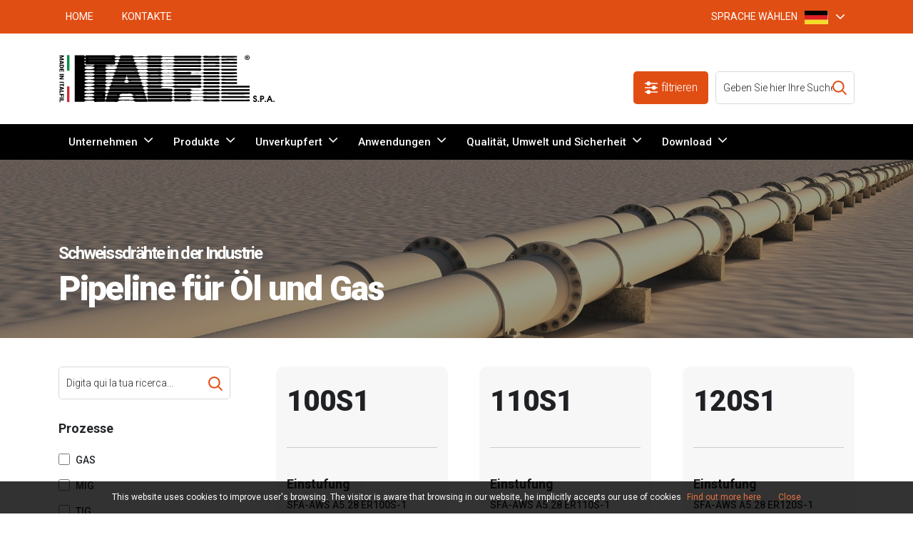

--- FILE ---
content_type: text/html; charset=UTF-8
request_url: https://italfil.com/de/anwendungen/pipeline-fur-ol-und-gas
body_size: 7258
content:
<!DOCTYPE html>
<html lang="en">
<head>
<meta charset="utf-8">
<meta http-equiv="X-UA-Compatible" content="IE=edge">
<meta name="viewport" content="width=device-width, initial-scale=1">
<!-- The above 3 meta tags *must* come first in the head; any other head content must come *after* these tags -->
  <link rel="icon" href="favicon.ico">
  <link rel="canonical" href="https://italfil.com/de/anwendungen/pipeline-fur-ol-und-gas"/>
<title>Pipeline f�r �l und Gas</title>
  <meta name="DESCRIPTION" content="" />
  
  
  <link rel="preconnect" href="https://fonts.googleapis.com">
  <link href="/css/lib.css" rel="stylesheet">
  <link href="/css/style.css?ver=1.1" rel="stylesheet">
  <link href="/css/style-child.css?ver=1.1" rel="stylesheet">

<script src="https://code.jquery.com/jquery-3.7.0.min.js"></script>
<script>
      (function(i,s,o,g,r,a,m){i['GoogleAnalyticsObject']=r;i[r]=i[r]||function(){
      (i[r].q=i[r].q||[]).push(arguments)},i[r].l=1*new Date();a=s.createElement(o),
      m=s.getElementsByTagName(o)[0];a.async=1;a.src=g;m.parentNode.insertBefore(a,m)
      })(window,document,'script','https://www.google-analytics.com/analytics.js','ga');

      ga('create', 'UA-97259904-1', 'auto');
      ga('set', 'anonymizeIp', true);
      ga('send', 'pageview');

  </script>
    
<!-- Global site tag (gtag.js) - Google Analytics -->
<script async src="https://www.googletagmanager.com/gtag/js?id=UA-48295693-1"></script>
<script>
  window.dataLayer = window.dataLayer || [];
  function gtag(){dataLayer.push(arguments);}
  gtag('js', new Date());

  gtag('config', 'UA-48295693-1', { 'anonymize_ip': true });
</script>

  <!-- Google Tag Manager -->
  <script>(function(w,d,s,l,i){w[l]=w[l]||[];w[l].push({'gtm.start':new Date().getTime(),event:'gtm.js'});var f=d.getElementsByTagName(s)[0],j=d.createElement(s),dl=l!='dataLayer'?'&l='+l:'';j.async=true;j.src='https://www.googletagmanager.com/gtm.js?id='+i+dl;f.parentNode.insertBefore(j,f);})(window,document,'script','dataLayer','GTM-K54BPJ2');</script>
    <!-- End Google Tag Manager -->
    
  </head>

<body>

<header class="if-header">
  <div class="if-topbar">
    <div class="container">
      <div class="row">
        <div class="col-lg-6 d-none d-lg-block">
          <div class="if-header-inner">
            <ul>
              <li><a href="/de/">HOME</a></li>
              <li><a href=""></a></li>
              <li><a href="/de/kontakte/">﻿Kontakte</a></li>
            </ul>
          </div>
        </div>
        <div class="col-lg-6 col-md-12">
          <div class="if-language">
            <div class="dropdown">
              <button class="btn dropdown-toggle" type="button" id="dropdownMenuButton" data-bs-toggle="dropdown" aria-haspopup="true" aria-expanded="false">
                <i>
                
                
                <img src="/images/Germany-flag.jpg" alt="Deutsch"></i>  SPRACHE W&Auml;HLEN
              </button>
              <div class="dropdown-menu" aria-labelledby="dropdownMenuButton">
                <a class="dropdown-item" href="/it/campi-di-applicazione/pipeline-oil-gas">Italienisch <img src="/images/italy-flag.jpg" alt="Italiano"></a>
                <a class="dropdown-item" href="/en/applications/pipeline-oil-gas">Englisch <img src="/images/england-flag.jpg" alt="English"></a>
                <a class="dropdown-item" href="/fr/applications/pipeline-oil-gas">Franz&ouml;sisch <img src="/images/france-flag.jpg" alt="FranÃ§ais"></a>
                <a class="dropdown-item" href="/de/anwendungen/pipeline-fur-ol-und-gas">Deutsch <img src="/images/Germany-flag.jpg" alt="Deutsch"></a>
                <a class="dropdown-item" href="/ru/applications/nn-n">Russisch <img src="/images/Russian-flag.jpg" alt="Ð ÑƒÑÑÐ¾"></a>
              </div>
            </div>
          </div>
        </div>
      </div>
    </div>
  </div>  

  
  


<script type="text/javascript">
function fcheck2() {
  var fm = document.forms["form2"];
  if (fm.Ricerca.value == "" && fm.famiglia.value == "" && fm.applicazioni.value == "'S'" && fm.processi.value == "'S'") {  // && fm.classificazione.value == "" 
    alert("W&auml;hlen Sie mindestens einen Suchkriterien!");
    return false;
  }
  return true;
}
</script>


<nav class="navbar navbar-expand-lg navbar-light">
  <div class="container">
    <div class="it-logo-scerch">
      <a class="navbar-brand" href="/de/"><img src="/images/logo-italfil.svg" alt="Italfil"></a>

        <div class="navbar-collapse" id="if-main-nav">
          <form method="post" action="/de/cerca-nel-sito">
            <div class="navbar-collapse-inner">
              <div class="dropdown if-dropdown">
                <button class="btn btn-orang dropdown-toggle" type="button" id="dropdownSearchButton" data-bs-toggle="dropdown" data-bs-auto-close="outside"  aria-haspopup="true" aria-expanded="false">
                  <i class="if-hide"> <img src="/images/filtri-icon.svg" alt="search"> </i>
                  <i class="if-show"> <img src="/images/search-icon-white.svg" alt="search"> </i>
                  filtrieren
                </button>
                
                <ul class="dropdown-menu" aria-labelledby="dropdownSearchButton">
                  <li class="dropdown">
                    <div class="if-header-search d-flex d-md-none">
                      <input type="text" name="Ricerca" placeholder="Geben Sie hier Ihre Suche ein..." value="">
                      <a href=""><img src="/images/search-icon.svg" alt="search"></a>
                    </div>
                    
                    <select class="form-select dipicon-angle-down" aria-label="Default select example" name="famiglia">
                      <option value="">Produkt</option>
                      <option value="2">Unlegierte Schwei&szlig;zus&auml;tze</option>
                      <option value="3">Niedriglegierte Schwei&szlig;zus&auml;tze</option>
                      <option value="4">Auftragsschwei&szlig;zus&auml;tze</option>
                    </select>

                    <select name="applicazioni" class="form-select" aria-label="Default select example">
                      <option value="'S'">Anwendungsgebiete</option>
                      <option value="app_automotive"></option>
                      <option value="app_caldereria"></option>
                      <option value="app_pipeline">Pipeline oil & gas</option>
                      <option value="app_MR"></option>
                      <option value="app_navale"></option>
                      <option value="app_strutture"></option>
                    </select>

                    <select name="processi" class="form-select" aria-label="Default select example">
                      <option value="'S'">Prozesse</option>
                        <option value="fam_GAS">GAS</option>
                        <option value="fam_MIG">MIG</option>
                        <option value="fam_TIG">TIG</option>
                        <option value="fam_AS">A.S.</option>
                    </select>
                    
                  </li>
                </ul>
              </div>
              <div class="if-header-search d-none d-lg-flex">
                <input type="text" name="Ricerca" placeholder="Geben Sie hier Ihre Suche ein">
                <button type="submit" name="BtnRicerca" class="btn btn-orang"><img src="/images/search-icon.svg" alt="search"></button>
              </div>
            </div>
          </form>
        </div>
      </div>
    </div>
  </nav>

  

    <script type="text/javascript">
    $(document).ready(function(){
      $('#form2 select[name="famiglia"] option[value=""]').prop('selected', true);
      $('#form2 select[name="applicazioni"] option[value=""]').prop('selected', true);
      // $('#form2 select[name="classificazione"] option[value=""]').prop('selected', true);
      $('#form2 select[name="processi"] option[value=""]').prop('selected', true);

      $("#BtnReset").click(function(){
        $('input[name="Ricerca"]').val('');
        $('select[name="famiglia"] option[value=""]').prop('selected', true);
        $('select[name="famiglia"] option').prop('disabled', false);
        $('select[name="applicazioni"] option[value="\'S\'"]').prop('selected', true);
        $('select[name="applicazioni"] option').prop('disabled', false);
        $('select[name="processi"] option[value="\'S\'"]').prop('selected', true);
        $('select[name="processi"] option').prop('disabled', false);
      });
    }); 
    </script>


  <nav class="if-navbar-menu">
    <div class="navbar">
      <i class='bx bx-menu dipicon-menu'></i>
      <div class="container">
        <div class="nav-links">
          <div class="sidebar-logo">
            <span class="logo-name">
              <!-- logo -->
              <a class="navbar-brand" href="/de/"><img src="/images/logo-italfil.svg" alt="Italfil"></a>
            </span>
            <i class='bx bx-x dipicon-cancel'></i>
          </div>
          <ul class="links">
            <li class="d-block d-lg-none"><a href="/de/" >Home</a></li>

            
            
            
            <li>
              <a href="">﻿Unternehmen</a>
              <i class='bx bxs-chevron-down htmlcss-arrow arrow dipicon-angle-down'></i>
              <ul class="htmlCss-sub-menu sub-menu">
                
                <li><a href="/de/unternehmen/firmengeschichte/">﻿Firmengeschichte</a></li>
                
                <li><a href="/de/unternehmen/ethik-kodex/">﻿Ethik Kodex</a></li>
                
                <li><a href="/de/unternehmen/soziales-engagement/">﻿Soziales Engagement</a></li>
                
              </ul>
            </li>
            
            
            
            <li>
              <a href="#">﻿Produkte</a>
              <i class='bx bxs-chevron-down htmlcss-arrow arrow dipicon-angle-down'></i>
              <ul class="htmlCss-sub-menu sub-menu">
                
                <li><a href="/de/produkte/unlegierte-schweisszusatze/">﻿Unlegierte Schweißzusätze</a></li>
                
                <li><a href="/de/produkte/niedriglegierte-schweisszusatze/">﻿Niedriglegierte Schweißzusätze</a></li>
                
                <li><a href="/de/produkte/auftragsschweisszusatze/">﻿Auftragsschweißzusätze</a></li>
                
                <li><a href="/de/produkte/mit-grunem-walzdraht/">﻿Mit grünem Walzdraht</a></li>
                
              </ul>
            </li>
            
            
            
            <li>
              <a href="">﻿Unverkupfert</a>
              <i class='bx bxs-chevron-down htmlcss-arrow arrow dipicon-angle-down'></i>
              <ul class="htmlCss-sub-menu sub-menu">
                
                <li><a href="/de/unverkupfert/evo-wires/">﻿EVO wires</a></li>
                
                <li><a href="/de/unverkupfert/new-wires/">﻿NEW wires</a></li>
                
              </ul>
            </li>
            
            

            
            <li>
              <a href="#">﻿Anwendungen</a>
              <i class='bx bxs-chevron-down htmlcss-arrow arrow dipicon-angle-down'></i>
              <ul class="htmlCss-sub-menu sub-menu">
                
                <li><a href="/de/anwendungen/automotive-e-trasporti">﻿Automobil und Transport</a></li>
                
                <li><a href="/de/anwendungen/energia">﻿Energie</a></li>
                
                <li><a href="/de/anwendungen/pipeline-fur-ol-und-gas">﻿Pipeline für Öl und Gas</a></li>
                
                <li><a href="/de/anwendungen/manutenzione-e-riparazione">﻿Wartung und Reparatur</a></li>
                
                <li><a href="/de/anwendungen/navale">﻿Marine</a></li>
                
                <li><a href="/de/anwendungen/strutture">﻿Strukturen</a></li>
                
              </ul>
            </li>            
            

            
            <li>
              <a href="">﻿Qualität, Umwelt und Sicherheit</a>
              <i class='bx bxs-chevron-down htmlcss-arrow arrow dipicon-angle-down'></i>
              <ul class="htmlCss-sub-menu sub-menu">
                
                <li><a href="/de/qualitat-umwelt-und-sicherheit/qualitat/">﻿Qualität</a></li>
                
                <li><a href="/de/qualitat-umwelt-und-sicherheit/labor-fur-qualitatskontrolle/">﻿Labor für Qualitätskontrolle</a></li>
                
                <li><a href="/de/qualitat-umwelt-und-sicherheit/ausgesuchte-vormaterialien/">﻿Ausgesuchte Vormaterialien</a></li>
                
                <li><a href="/de/qualitat-umwelt-und-sicherheit/technologie-und-entwicklung/">﻿Technologie und Entwicklung</a></li>
                
                <li><a href="/de/qualitat-umwelt-und-sicherheit/sicherheits-und-umweltpolitik/">﻿Sicherheits- und Umweltpolitik</a></li>
                
                <li><a href="/de/qualitat-umwelt-und-sicherheit/reach/">﻿REACH</a></li>
                
                <li><a href="/de/qualitat-umwelt-und-sicherheit/rohs/">﻿RoHS</a></li>
                
                <li><a href="/de/qualitat-umwelt-und-sicherheit/konfliktmineralien/">﻿Konfliktmineralien</a></li>
                
                <li><a href="/de/qualitat-umwelt-und-sicherheit/zertifizierungen/">﻿Zertifizierungen</a></li>
                
              </ul>
            </li>
            
            <li>
              <a href="/de/download/">﻿Download</a>
              <i class='bx bxs-chevron-down htmlcss-arrow arrow dipicon-angle-down'></i>
              <ul class="htmlCss-sub-menu sub-menu">
                
                <li><a href="/de/download/produktkatalog/">﻿Produktkatalog</a></li>
                
                <li><a href="/de/download/handhabung-und-lagerung-von-schweisszusatzen/handhabung-und-lagerung-von-schweisszusatzen-205a1-deu.html">﻿Handhabung und Lagerung von Schweißzusätzen</a></li>
                
                <li><a href="/de/download/anleitung-zur-verwendung-von-hartauftragungen/">﻿Anleitung zur Verwendung von Hartauftragungen</a></li>
                
                <li><a href="/de/download/verkaufsbedingungen/verkaufsbedingungen">﻿Verkaufsbedingungen</a></li>
                
                <li><a href="/de/download/allgemeine-einkaufsbedingungen/">﻿Allgemeine Einkaufsbedingungen</a></li>
                
                <li><a href=""></a></li>
                
              </ul>
            </li>
            
            
            
            <li class="d-block d-lg-none"><a href=""></a></li>
            <li class="d-block d-lg-none"><a href="/de/kontakte/">﻿Kontakte</a></li>        
            
        

          </ul>
        </div>
      </div>
    </div>
  </nav>
</header>

<!--SitEngine Stp -->  
   
<section class="if-inner-section">
  <div class="if-inner-banner" style="background-image: url('/foto/EVI/PipelineOilGas_83_1.jpg');">
    <div class="container">
    <h1 class="if-main-heading">
    
      <span>Schweissdr&auml;hte in der Industrie</span><br>
      ﻿Pipeline für Öl und Gas</h1>
    
    </div>
  </div>
</section>

<section class="if-product-legati-section">
  <div class="container">


    
    
    <div class="if-product-listing">
      <div class="row">

        <div class="col-lg-3">
          <div class="if-prod-fliter">
  <div class="if-accordion" id="if-accordion">
    <div class="if-accordion-item">
      <div class="if-accordion-header" id="if-prod-fliter">
        <button class="accordion-button btn btn-orang d-flex d-lg-none" type="button" data-bs-toggle="collapse" data-bs-target="#collapseOne" aria-expanded="true" aria-controls="collapseOne"><i><img src="/images/filtri-icon.svg" alt="filtrieren"></i>
        <small> </small> filtrieren 
        </button>
      </div>

      <div id="collapseOne" class="accordion-collapse collapse show" aria-labelledby="if-prod-fliter" data-bs-parent="#if-accordion">
        <form id="prodListFilter">
          <input type="hidden" id="searchPageNum" name="searchPageNum" value="1">
          <div class="if-accordion-body">

            <div class="if-header-search">
              <input type="text" placeholder="Digita qui la tua ricerca..." name="freesearch" onfocusout="prodListFilter.searchPageNum.value=1;utils.prodSearch()" onkeypress="return utils.noenter()">
                <a href="javascript:void(0)" onclick="prodListFilter.searchPageNum.value=1;utils.prodSearch()"><img src="/images/search-icon.svg" alt="search"></a>
            </div>

            
            <div class="if-accordion-box">
              <div class="if-font18"><b>Prozesse</b></div>
              <div class="if-accordion-checkbox">
                <div class="form-check">
                  <input class="form-check-input" type="checkbox" value="fam_GAS" name="chk_processi" onclick="prodListFilter.searchPageNum.value=1;utils.prodSearch()">
                  <label class="form-check-label" for="chk_processi">GAS</label>
                </div>
              </div>

              <div class="if-accordion-checkbox">
                <div class="form-check">
                  <input class="form-check-input" type="checkbox" value="fam_MIG" name="chk_processi" onclick="prodListFilter.searchPageNum.value=1;utils.prodSearch()">
                  <label class="form-check-label" for="chk_processi">MIG</label>
                </div>
              </div>

              <div class="if-accordion-checkbox">
                <div class="form-check">
                  <input class="form-check-input" type="checkbox" value="fam_TIG" name="chk_processi" onclick="prodListFilter.searchPageNum.value=1;utils.prodSearch()">
                  <label class="form-check-label" for="chk_processi">TIG</label>
                </div>
              </div>

              <div class="if-accordion-checkbox">
                <div class="form-check">
                  <input class="form-check-input" type="checkbox" value="fam_AS" name="chk_processi" onclick="prodListFilter.searchPageNum.value=1;utils.prodSearch()">
                  <label class="form-check-label" for="chk_processi">A. S.</label>
                </div>
              </div>
            </div>
            

            <div class="if-accordion-box">
              <div class="if-font18"><b>Produkttyp</b></div>
              <div class="if-accordion-checkbox">
                <div class="form-check">
                  <input class="form-check-input" type="checkbox" value="2" name="chk_tipoprodotto"  onclick="prodListFilter.searchPageNum.value=1;utils.prodSearch()">
                  <label class="form-check-label" for="chk_tipoprodotto">Unlegierte Schwei&szlig;zus&auml;tze</label>
                </div>
              </div>

              <div class="if-accordion-checkbox">
                <div class="form-check">
                  <input class="form-check-input" type="checkbox" value="3" name="chk_tipoprodotto"  onclick="prodListFilter.searchPageNum.value=1;utils.prodSearch()">
                  <label class="form-check-label" for="chk_tipoprodotto">Niedriglegierte Schwei&szlig;zus&auml;tze</label>
                </div>
              </div>

              <div class="if-accordion-checkbox">
                <div class="form-check">
                  <input class="form-check-input" type="checkbox" value="4" name="chk_tipoprodotto"  onclick="prodListFilter.searchPageNum.value=1;utils.prodSearch()">
                  <label class="form-check-label" for="chk_tipoprodotto">Auftragsschwei&szlig;zus&auml;tze</label>
                </div>
              </div>
            </div>
          </div>
        </form>
      </div>
    </div>

  </div>
</div>
<script src="/js/utils.js"></script>


<script type="text/javascript">
        $(function () {
             $(".accordion-button").click(function () {
                    if($(".accordion-button").text()=="&Ouml;ffnen filtrieren"){
                        $(".accordion-button").text(" filtrieren");
                    }
                    else {
                        $(".accordion-button").text("&Ouml;ffnen filtrieren");
                    }
                });
          });       
</script>
          
        </div>

        <div class="col-lg-9">            
          <div class="row if-prod-outer">
                  <div class="col-xl-4 col-md-6">
        <div class="if-prod-list-box">
          <div class="if-prod-list-box-inner">
            <div class="if-pro-heading">G1</div>
            <div class="if-diveder"></div>

            <div class="if-font18"><b>Einstufung</b></div>
            <div class="if-font14">SFA-AWS A5.2 R45  EN ISO 20378 - O I</div>

            <div class="if-font18"><b>Prozesse</b></div>
            <div class="if-pro-circle">                      
            <span class="if-pro-color red">GAS</span>                                                            </div>

          </div>
          <div class="if-prod-list-box-btn-wrap"><a href="/de/produkte/unlegierte-schweiayzusatze/g1-unlegierte-schweissdrahte" class="if-btn-orang"><span>MEHR LERNEN</span></a></div>

          </div>
        </div>
        <div class="col-xl-4 col-md-6">
        <div class="if-prod-list-box">
          <div class="if-prod-list-box-inner">
            <div class="if-pro-heading">G2</div>
            <div class="if-diveder"></div>

            <div class="if-font18"><b>Einstufung</b></div>
            <div class="if-font14">SFA-AWS A5.2 R60  EN ISO 20378 - O II</div>

            <div class="if-font18"><b>Prozesse</b></div>
            <div class="if-pro-circle">                      
            <span class="if-pro-color red">GAS</span>                                                            </div>

          </div>
          <div class="if-prod-list-box-btn-wrap"><a href="/de/produkte/unlegierte-schweiayzusatze/fili-per-saldatura-non-legati-7b1-deu.php" class="if-btn-orang"><span>MEHR LERNEN</span></a></div>

          </div>
        </div>
        <div class="col-xl-4 col-md-6">
        <div class="if-prod-list-box">
          <div class="if-prod-list-box-inner">
            <div class="if-pro-heading">SG1</div>
            <div class="if-diveder"></div>

            <div class="if-font18"><b>Einstufung</b></div>
            <div class="if-font14">SFA-AWS A5.18 ER70S-3  EN ISO 14341-A- G 42 4 M21 2Si  CSA W48-18 B-G 49A 2 C1 S3  EN ISO 636-A-W 42 4 2Si EN ISO 636-A-W 42 4 2Si EN ISO 636-A-W 46 5 2Si</div>

            <div class="if-font18"><b>Prozesse</b></div>
            <div class="if-pro-circle">                      
                            <span class="if-pro-color orang">MIG</span>                <span class="if-pro-color yellow">TIG</span>                            </div>

          </div>
          <div class="if-prod-list-box-btn-wrap"><a href="/de/produkte/unlegierte-schweiayzusatze/sg1-unlegierte-schweissdrahte" class="if-btn-orang"><span>MEHR LERNEN</span></a></div>

          </div>
        </div>
        <div class="col-xl-4 col-md-6">
        <div class="if-prod-list-box">
          <div class="if-prod-list-box-inner">
            <div class="if-pro-heading">SG2</div>
            <div class="if-diveder"></div>

            <div class="if-font18"><b>Einstufung</b></div>
            <div class="if-font14">SFA-AWS A5.18 ER70S-6  EN ISO 14341-A-G 42 4 C1/M21 3Si1  CSA W48-18 B-G 49A 3 C1 S6  EN ISO 636-A- W 42 4 3Si1</div>

            <div class="if-font18"><b>Prozesse</b></div>
            <div class="if-pro-circle">                      
                            <span class="if-pro-color orang">MIG</span>                <span class="if-pro-color yellow">TIG</span>                            </div>

          </div>
          <div class="if-prod-list-box-btn-wrap"><a href="/de/produkte/unlegierte-schweiayzusatze/unlegierte-schweissdrahte-sg2" class="if-btn-orang"><span>MEHR LERNEN</span></a></div>

          </div>
        </div>
        <div class="col-xl-4 col-md-6">
        <div class="if-prod-list-box">
          <div class="if-prod-list-box-inner">
            <div class="if-pro-heading">SAW3Si</div>
            <div class="if-diveder"></div>

            <div class="if-font18"><b>Einstufung</b></div>
            <div class="if-font14">SFA-AWS A5.17 EH12K  EN ISO 14171-A-S3Si</div>

            <div class="if-font18"><b>Prozesse</b></div>
            <div class="if-pro-circle">                      
                                                            <span class="if-pro-color green">A.S.</span>            </div>

          </div>
          <div class="if-prod-list-box-btn-wrap"><a href="/de/produkte/unlegierte-schweiayzusatze/fili-per-saldatura-non-legati-170b1-deu.php" class="if-btn-orang"><span>MEHR LERNEN</span></a></div>

          </div>
        </div>
        <div class="col-xl-4 col-md-6">
        <div class="if-prod-list-box">
          <div class="if-prod-list-box-inner">
            <div class="if-pro-heading">SG3</div>
            <div class="if-diveder"></div>

            <div class="if-font18"><b>Einstufung</b></div>
            <div class="if-font14">SFA-AWS A5.18 ER70S-6  EN ISO 14341-A- G 46 4 C1/M21 4Si1  CSA W48-18 B-G 55A 4 C1 S6  EN ISO 636-A-W 4Si1</div>

            <div class="if-font18"><b>Prozesse</b></div>
            <div class="if-pro-circle">                      
                            <span class="if-pro-color orang">MIG</span>                <span class="if-pro-color yellow">TIG</span>                            </div>

          </div>
          <div class="if-prod-list-box-btn-wrap"><a href="/de/produkte/unlegierte-schweiayzusatze/unlegierte-schweissdrahte-4" class="if-btn-orang"><span>MEHR LERNEN</span></a></div>

          </div>
        </div>
        <div class="col-xl-4 col-md-6">
        <div class="if-prod-list-box">
          <div class="if-prod-list-box-inner">
            <div class="if-pro-heading">SAW1</div>
            <div class="if-diveder"></div>

            <div class="if-font18"><b>Einstufung</b></div>
            <div class="if-font14">SFA-AWS A5.17 EL12  EN ISO 14171-A- S1</div>

            <div class="if-font18"><b>Prozesse</b></div>
            <div class="if-pro-circle">                      
                                                            <span class="if-pro-color green">A.S.</span>            </div>

          </div>
          <div class="if-prod-list-box-btn-wrap"><a href="/de/produkte/unlegierte-schweiayzusatze/unlegierte-schweissdrahte-2" class="if-btn-orang"><span>MEHR LERNEN</span></a></div>

          </div>
        </div>
        <div class="col-xl-4 col-md-6">
        <div class="if-prod-list-box">
          <div class="if-prod-list-box-inner">
            <div class="if-pro-heading">SAW2</div>
            <div class="if-diveder"></div>

            <div class="if-font18"><b>Einstufung</b></div>
            <div class="if-font14">SFA-AWS A5.17 EM12  EN ISO 14171-A- S2</div>

            <div class="if-font18"><b>Prozesse</b></div>
            <div class="if-pro-circle">                      
                                                            <span class="if-pro-color green">A.S.</span>            </div>

          </div>
          <div class="if-prod-list-box-btn-wrap"><a href="/de/produkte/unlegierte-schweiayzusatze/saw2-unlegierte-schweissdrahte" class="if-btn-orang"><span>MEHR LERNEN</span></a></div>

          </div>
        </div>
        <div class="col-xl-4 col-md-6">
        <div class="if-prod-list-box">
          <div class="if-prod-list-box-inner">
            <div class="if-pro-heading">SAW2Si</div>
            <div class="if-diveder"></div>

            <div class="if-font18"><b>Einstufung</b></div>
            <div class="if-font14">SFA-AWS A5.17 EM12K  EN ISO 14171-A-S2Si</div>

            <div class="if-font18"><b>Prozesse</b></div>
            <div class="if-pro-circle">                      
                                                            <span class="if-pro-color green">A.S.</span>            </div>

          </div>
          <div class="if-prod-list-box-btn-wrap"><a href="/de/produkte/unlegierte-schweiayzusatze/saw2si-unlegierte-schweissdrahte" class="if-btn-orang"><span>MEHR LERNEN</span></a></div>

          </div>
        </div>
        <div class="col-xl-4 col-md-6">
        <div class="if-prod-list-box">
          <div class="if-prod-list-box-inner">
            <div class="if-pro-heading">G3</div>
            <div class="if-diveder"></div>

            <div class="if-font18"><b>Einstufung</b></div>
            <div class="if-font14">SFA-AWS A5.2 R60-G  EN ISO 20378 O - III</div>

            <div class="if-font18"><b>Prozesse</b></div>
            <div class="if-pro-circle">                      
            <span class="if-pro-color red">GAS</span>                                                            </div>

          </div>
          <div class="if-prod-list-box-btn-wrap"><a href="/de/produkte/niedriglegierte-schweiayzusatze/g3-niedriglegierte-schweissdrahte" class="if-btn-orang"><span>MEHR LERNEN</span></a></div>

          </div>
        </div>
        <div class="col-xl-4 col-md-6">
        <div class="if-prod-list-box">
          <div class="if-prod-list-box-inner">
            <div class="if-pro-heading">MO</div>
            <div class="if-diveder"></div>

            <div class="if-font18"><b>Einstufung</b></div>
            <div class="if-font14">SFA-AWS A5.28 ER70S-A1  EN ISO 14341-A- G 2Mo  EN ISO 21952-A- G/W MoSi  EN ISO 636-A- W 2Mo</div>

            <div class="if-font18"><b>Prozesse</b></div>
            <div class="if-pro-circle">                      
                            <span class="if-pro-color orang">MIG</span>                <span class="if-pro-color yellow">TIG</span>                            </div>

          </div>
          <div class="if-prod-list-box-btn-wrap"><a href="/de/produkte/niedriglegierte-schweiayzusatze/mo-niedriglegierte-schweissdrahte" class="if-btn-orang"><span>MEHR LERNEN</span></a></div>

          </div>
        </div>
        <div class="col-xl-4 col-md-6">
        <div class="if-prod-list-box">
          <div class="if-prod-list-box-inner">
            <div class="if-pro-heading">D2</div>
            <div class="if-diveder"></div>

            <div class="if-font18"><b>Einstufung</b></div>
            <div class="if-font14">SFA-AWS A5.28 ER80S-D2  EN ISO 14341-A- G 50 2 M21 4Mo  EN ISO 636-A-W Z2Mo</div>

            <div class="if-font18"><b>Prozesse</b></div>
            <div class="if-pro-circle">                      
                            <span class="if-pro-color orang">MIG</span>                <span class="if-pro-color yellow">TIG</span>                            </div>

          </div>
          <div class="if-prod-list-box-btn-wrap"><a href="/de/produkte/niedriglegierte-schweiayzusatze/d2-niedriglegierte-schweissdrahte" class="if-btn-orang"><span>MEHR LERNEN</span></a></div>

          </div>
        </div>
        <div class="col-xl-4 col-md-6">
        <div class="if-prod-list-box">
          <div class="if-prod-list-box-inner">
            <div class="if-pro-heading">CM</div>
            <div class="if-diveder"></div>

            <div class="if-font18"><b>Einstufung</b></div>
            <div class="if-font14">SFA-AWS A5.28 ER80S-G  EN ISO 21952-A- G CrMo1Si  EN ISO 21952-A- W CrMo1Si</div>

            <div class="if-font18"><b>Prozesse</b></div>
            <div class="if-pro-circle">                      
                            <span class="if-pro-color orang">MIG</span>                <span class="if-pro-color yellow">TIG</span>                            </div>

          </div>
          <div class="if-prod-list-box-btn-wrap"><a href="/de/produkte/niedriglegierte-schweiayzusatze/cm-niedriglegierte-schweissdrahte" class="if-btn-orang"><span>MEHR LERNEN</span></a></div>

          </div>
        </div>
        <div class="col-xl-4 col-md-6">
        <div class="if-prod-list-box">
          <div class="if-prod-list-box-inner">
            <div class="if-pro-heading">B2</div>
            <div class="if-diveder"></div>

            <div class="if-font18"><b>Einstufung</b></div>
            <div class="if-font14">SFA-AWS A5.28 ER 80S-B2  EN ISO 21952-B- 1CM</div>

            <div class="if-font18"><b>Prozesse</b></div>
            <div class="if-pro-circle">                      
                            <span class="if-pro-color orang">MIG</span>                <span class="if-pro-color yellow">TIG</span>                            </div>

          </div>
          <div class="if-prod-list-box-btn-wrap"><a href="/de/produkte/niedriglegierte-schweiayzusatze/b2-niedriglegierte-schweissdrahte" class="if-btn-orang"><span>MEHR LERNEN</span></a></div>

          </div>
        </div>
        <div class="col-xl-4 col-md-6">
        <div class="if-prod-list-box">
          <div class="if-prod-list-box-inner">
            <div class="if-pro-heading">B2L</div>
            <div class="if-diveder"></div>

            <div class="if-font18"><b>Einstufung</b></div>
            <div class="if-font14">SFA-AWS A5.28 ER70S-B2L  EN ISO 21952-B- 1CML</div>

            <div class="if-font18"><b>Prozesse</b></div>
            <div class="if-pro-circle">                      
                            <span class="if-pro-color orang">MIG</span>                <span class="if-pro-color yellow">TIG</span>                            </div>

          </div>
          <div class="if-prod-list-box-btn-wrap"><a href="/de/produkte/niedriglegierte-schweiayzusatze/b2l-niedriglegierte-schweissdrahte" class="if-btn-orang"><span>MEHR LERNEN</span></a></div>

          </div>
        </div>
        <div class="col-xl-4 col-md-6">
        <div class="if-prod-list-box">
          <div class="if-prod-list-box-inner">
            <div class="if-pro-heading">EB2</div>
            <div class="if-diveder"></div>

            <div class="if-font18"><b>Einstufung</b></div>
            <div class="if-font14">SFA-AWS A5.23 EB2  EN ISO 24598-A- S S CrMo1</div>

            <div class="if-font18"><b>Prozesse</b></div>
            <div class="if-pro-circle">                      
                                                            <span class="if-pro-color green">A.S.</span>            </div>

          </div>
          <div class="if-prod-list-box-btn-wrap"><a href="/de/produkte/niedriglegierte-schweiayzusatze/eb2-niedriglegierte-schweissdrahte" class="if-btn-orang"><span>MEHR LERNEN</span></a></div>

          </div>
        </div>
        <div class="col-xl-4 col-md-6">
        <div class="if-prod-list-box">
          <div class="if-prod-list-box-inner">
            <div class="if-pro-heading">C2M</div>
            <div class="if-diveder"></div>

            <div class="if-font18"><b>Einstufung</b></div>
            <div class="if-font14">SFA-AWS A5.28 ER 90S-G  EN ISO 21952-A- G CrMo2Si  EN ISO 21952-A- W CrMo2Si</div>

            <div class="if-font18"><b>Prozesse</b></div>
            <div class="if-pro-circle">                      
                            <span class="if-pro-color orang">MIG</span>                <span class="if-pro-color yellow">TIG</span>                            </div>

          </div>
          <div class="if-prod-list-box-btn-wrap"><a href="/de/produkte/niedriglegierte-schweiayzusatze/c2m-niedriglegierte-schweissdrahte" class="if-btn-orang"><span>MEHR LERNEN</span></a></div>

          </div>
        </div>
        <div class="col-xl-4 col-md-6">
        <div class="if-prod-list-box">
          <div class="if-prod-list-box-inner">
            <div class="if-pro-heading">B3</div>
            <div class="if-diveder"></div>

            <div class="if-font18"><b>Einstufung</b></div>
            <div class="if-font14">SFA-AWS A5.28 ER 90S-B3  EN ISO 21952-B- 2C1M</div>

            <div class="if-font18"><b>Prozesse</b></div>
            <div class="if-pro-circle">                      
                            <span class="if-pro-color orang">MIG</span>                <span class="if-pro-color yellow">TIG</span>                            </div>

          </div>
          <div class="if-prod-list-box-btn-wrap"><a href="/de/produkte/niedriglegierte-schweiayzusatze/b3-niedriglegierte-schweissdrahte" class="if-btn-orang"><span>MEHR LERNEN</span></a></div>

          </div>
        </div>
        <div class="col-xl-4 col-md-6">
        <div class="if-prod-list-box">
          <div class="if-prod-list-box-inner">
            <div class="if-pro-heading">B3L</div>
            <div class="if-diveder"></div>

            <div class="if-font18"><b>Einstufung</b></div>
            <div class="if-font14">SFA-AWS A5.28 ER80S-B3L  EN ISO 21952-B- 2C1ML</div>

            <div class="if-font18"><b>Prozesse</b></div>
            <div class="if-pro-circle">                      
                            <span class="if-pro-color orang">MIG</span>                <span class="if-pro-color yellow">TIG</span>                            </div>

          </div>
          <div class="if-prod-list-box-btn-wrap"><a href="/de/produkte/niedriglegierte-schweiayzusatze/b3l-niedriglegierte-schweissdrahte" class="if-btn-orang"><span>MEHR LERNEN</span></a></div>

          </div>
        </div>
        <div class="col-xl-4 col-md-6">
        <div class="if-prod-list-box">
          <div class="if-prod-list-box-inner">
            <div class="if-pro-heading">EB3</div>
            <div class="if-diveder"></div>

            <div class="if-font18"><b>Einstufung</b></div>
            <div class="if-font14">SFA-AWS A5.23 EB3  EN ISO 24598-A- S S CrMo2</div>

            <div class="if-font18"><b>Prozesse</b></div>
            <div class="if-pro-circle">                      
                                                            <span class="if-pro-color green">A.S.</span>            </div>

          </div>
          <div class="if-prod-list-box-btn-wrap"><a href="/de/produkte/niedriglegierte-schweiayzusatze/eb3-niedriglegierte-schweissdrahte" class="if-btn-orang"><span>MEHR LERNEN</span></a></div>

          </div>
        </div>
        <div class="col-xl-4 col-md-6">
        <div class="if-prod-list-box">
          <div class="if-prod-list-box-inner">
            <div class="if-pro-heading">Ni1</div>
            <div class="if-diveder"></div>

            <div class="if-font18"><b>Einstufung</b></div>
            <div class="if-font14">SFA-AWS A5.28 ER80S-Ni1  EN ISO 14341-A- G 3Ni1  EN ISO 636-A- W 3Ni1</div>

            <div class="if-font18"><b>Prozesse</b></div>
            <div class="if-pro-circle">                      
                            <span class="if-pro-color orang">MIG</span>                <span class="if-pro-color yellow">TIG</span>                            </div>

          </div>
          <div class="if-prod-list-box-btn-wrap"><a href="/de/produkte/niedriglegierte-schweiayzusatze/ni1-niedriglegierte-schweissdrahte" class="if-btn-orang"><span>MEHR LERNEN</span></a></div>

          </div>
        </div>
        <div class="col-xl-4 col-md-6">
        <div class="if-prod-list-box">
          <div class="if-prod-list-box-inner">
            <div class="if-pro-heading">Ni2SAW</div>
            <div class="if-diveder"></div>

            <div class="if-font18"><b>Einstufung</b></div>
            <div class="if-font14">SFA-AWS A5.23 ENi2  EN 14171-A- S2Ni2</div>

            <div class="if-font18"><b>Prozesse</b></div>
            <div class="if-pro-circle">                      
                                                            <span class="if-pro-color green">A.S.</span>            </div>

          </div>
          <div class="if-prod-list-box-btn-wrap"><a href="/de/produkte/niedriglegierte-schweiayzusatze/ni2saw-niedriglegierte-schweissdrahte" class="if-btn-orang"><span>MEHR LERNEN</span></a></div>

          </div>
        </div>
        <div class="col-xl-4 col-md-6">
        <div class="if-prod-list-box">
          <div class="if-prod-list-box-inner">
            <div class="if-pro-heading">NiMo1</div>
            <div class="if-diveder"></div>

            <div class="if-font18"><b>Einstufung</b></div>
            <div class="if-font14">SFA-AWS A5.28 ER80S-Ni1  EN ISO 14341-A-G Z3Ni1  EN ISO 636-A-W Z3Ni1</div>

            <div class="if-font18"><b>Prozesse</b></div>
            <div class="if-pro-circle">                      
                            <span class="if-pro-color orang">MIG</span>                <span class="if-pro-color yellow">TIG</span>                            </div>

          </div>
          <div class="if-prod-list-box-btn-wrap"><a href="/de/produkte/niedriglegierte-schweiayzusatze/nimo1-niedriglegierte-schweissdrahte" class="if-btn-orang"><span>MEHR LERNEN</span></a></div>

          </div>
        </div>
        <div class="col-xl-4 col-md-6">
        <div class="if-prod-list-box">
          <div class="if-prod-list-box-inner">
            <div class="if-pro-heading">NiMo70</div>
            <div class="if-diveder"></div>

            <div class="if-font18"><b>Einstufung</b></div>
            <div class="if-font14">SFA-AWS A5.28 ER100S-G  EN ISO 16834-A- G 62 6 C1/M21 Mn3Ni1Mo  EN ISO 16834-A- Mn3Ni1Mo</div>

            <div class="if-font18"><b>Prozesse</b></div>
            <div class="if-pro-circle">                      
                            <span class="if-pro-color orang">MIG</span>                <span class="if-pro-color yellow">TIG</span>                            </div>

          </div>
          <div class="if-prod-list-box-btn-wrap"><a href="/de/produkte/niedriglegierte-schweiayzusatze/fili-per-saldatura-basso-legati-55b1-deu.php" class="if-btn-orang"><span>MEHR LERNEN</span></a></div>

          </div>
        </div>
        <div class="col-xl-4 col-md-6">
        <div class="if-prod-list-box">
          <div class="if-prod-list-box-inner">
            <div class="if-pro-heading">NiMo1 SAW</div>
            <div class="if-diveder"></div>

            <div class="if-font18"><b>Einstufung</b></div>
            <div class="if-font14">SFA-AWS A5.23 ENi6  EN ISO 14171-A- S3Ni1Mo0,2</div>

            <div class="if-font18"><b>Prozesse</b></div>
            <div class="if-pro-circle">                      
                                                            <span class="if-pro-color green">A.S.</span>            </div>

          </div>
          <div class="if-prod-list-box-btn-wrap"><a href="/de/produkte/niedriglegierte-schweiayzusatze/niedriglegierte-schweissdrahte" class="if-btn-orang"><span>MEHR LERNEN</span></a></div>

          </div>
        </div>
        <div class="col-xl-4 col-md-6">
        <div class="if-prod-list-box">
          <div class="if-prod-list-box-inner">
            <div class="if-pro-heading">SG23</div>
            <div class="if-diveder"></div>

            <div class="if-font18"><b>Einstufung</b></div>
            <div class="if-font14">SFA-AWS A5.18 ER70S-6  EN ISO 14341-A-G 46 5 C1/M21 3Si1</div>

            <div class="if-font18"><b>Prozesse</b></div>
            <div class="if-pro-circle">                      
                            <span class="if-pro-color orang">MIG</span>                <span class="if-pro-color yellow">TIG</span>                            </div>

          </div>
          <div class="if-prod-list-box-btn-wrap"><a href="/de/produkte/unlegierte-schweiayzusatze/fili-per-saldatura-non-legati-179b1-deu.php" class="if-btn-orang"><span>MEHR LERNEN</span></a></div>

          </div>
        </div>
        <div class="col-xl-4 col-md-6">
        <div class="if-prod-list-box">
          <div class="if-prod-list-box-inner">
            <div class="if-pro-heading">SG35</div>
            <div class="if-diveder"></div>

            <div class="if-font18"><b>Einstufung</b></div>
            <div class="if-font14">SFA-AWS A5.18 ER70S-6  EN ISO 14341-A-G 46 5 C1/M21 4Si1</div>

            <div class="if-font18"><b>Prozesse</b></div>
            <div class="if-pro-circle">                      
                            <span class="if-pro-color orang">MIG</span>                <span class="if-pro-color yellow">TIG</span>                            </div>

          </div>
          <div class="if-prod-list-box-btn-wrap"><a href="/de/produkte/unlegierte-schweiayzusatze/fili-per-saldatura-non-legati-202b1-deu.php" class="if-btn-orang"><span>MEHR LERNEN</span></a></div>

          </div>
        </div>
    <script>
    var classificazioniText = 'Einstufung';
    var processiText = 'Prozesse';
    var visualizzatiText = 'Angezeigt';
  </script>     
        
            <div class="col-lg-6">
              <nav class="if-pagination-left">
                <ul class="pagination">
                  <li class="page-item ">Visualizzati</li>
                  <li class="page-item">1</li>
                  <li class="page-item">-</li>
                  <li class="page-item" >2</li>
                  <li class="page-item">di 12</li>
                </ul>
              </nav>
            </div>

            <div class="col-lg-6">
              <nav class="if-pagination-right">
                <ul class="pagination">
                  <li class="page-item"><a class="page-link" href="#">1</a></li>
                  <li class="page-item"><a class="page-link" href="#">2</a></li>
                  <li class="page-item"><a class="page-link" href="#">3</a></li>
                  <li class="page-item"><a class="page-link" href="#" aria-label="Next"><span aria-hidden="true" class="dipicon-angle-right"></span></a></li>
                </ul>
              </nav>
            </div>

          </div>
        </div>
      </div>
    </div>
  </div>
</section>
<script>
  prodListFilter.searchPageNum.value=1;
  utils.prodSearch();
</script>
<!--SitEngine StpEnd -->

<footer class="if-footer">
  <div class="container">
    <div class="if-footer-menu-main">
      <div class="row">

        <div class="col-lg-2 col-md-4">
          <div class="if-f-menu">
            <h4>N&uuml;tzliche Links</h4>
            <ul>
              <li><a href="/de/unternehmen/firmengeschichte/">﻿Firmengeschichte</a></li>
              <li><a href="/de/unternehmen/ethik-kodex/">﻿Ethik Kodex</a></li>
              <li><a href="/de/unternehmen/soziales-engagement/">﻿Soziales Engagement</a></li>
              <li><a href=""></a></li>
              
            </ul>
          </div>
        </div>

        <div class="col-lg-2 col-md-4">
          <div class="if-f-menu">
            <h4>Produkt</h4>
            <ul>
              
              
              <li><a href="/de/produkte/unlegierte-schweisszusatze/">﻿Unlegierte Schweißzusätze</a></li>
              
              <li><a href="/de/produkte/niedriglegierte-schweisszusatze/">﻿Niedriglegierte Schweißzusätze</a></li>
              
              <li><a href="/de/produkte/auftragsschweisszusatze/">﻿Auftragsschweißzusätze</a></li>
              
              <li><a href="/de/produkte/mit-grunem-walzdraht/">﻿Mit grünem Walzdraht</a></li>
              
               
            </ul>
          </div>
        </div>

        <div class="col-lg-2 col-md-4">
          <div class="if-f-menu">
            <h4>COPPER FREE</h4>
            <ul>
              
              
              <li><a href="/de/unverkupfert/evo-wires/">﻿EVO wires</a></li>
              
              <li><a href="/de/unverkupfert/new-wires/">﻿NEW wires</a></li>
              
              
            </ul>
          </div>          
        </div>
          
        <div class="col-lg-2 col-md-4">
          <div class="if-f-menu">
            <h4>Anwendungsgebiete</h4>
            <ul>
              
              
              <li><a href="/de/anwendungen/automotive-e-trasporti">﻿Automobil und Transport</a></li>
              
              <li><a href="/de/anwendungen/energia">﻿Energie</a></li>
              
              <li><a href="/de/anwendungen/pipeline-fur-ol-und-gas">﻿Pipeline für Öl und Gas</a></li>
              
              <li><a href="/de/anwendungen/manutenzione-e-riparazione">﻿Wartung und Reparatur</a></li>
              
              <li><a href="/de/anwendungen/navale">﻿Marine</a></li>
              
              <li><a href="/de/anwendungen/strutture">﻿Strukturen</a></li>
              
              
            </ul>
          </div>
        </div>

        <div class="col-lg-2 col-md-4">
          <div class="if-f-menu">
            <h4>Kontakte</h4>
            <ul>
              <li><a href="mailto:info@italfil.com">info@italfil.com</a></li>
              <li><a href="tel:+390499426197">+39 049 9426197</a></li>
              <li><a href="fax:+390499429210">+39 049 9429210</a></li>
              <li><a href="mailto:amministrazione@pec.italfil.com">PEC: amministrazione@pec.italfil.com</a></li>
            </ul>
          </div>          
        </div>

        <div class="col-lg-2 col-md-4">
          <div class="if-f-menu">
            <h4></h4>
            <ul>
              <li class="pb-1"><b>Sitz und Verwaltungsb&uuml;ros und Lagersendungen n.2</b></li>
              <li class="pb-3">Via dell'Industria, 21<br>35010 Gazzo Padovano (PD) Italien</li>
              <li class="pb-1"><b>Fertigungsanlage n.1</b></li>
              <li>Via Ospitale, 1/A<br>35010 Carmignano di Brenta (PD) Italien</li>
            </ul>
          </div>
        </div>
      </div>
    </div>
        
  </div>
</footer>

<div class="if-copy-right">
  <div class="container">
    <div class="row if-col-rev">
      <div class="col-12 col-lg-6">
        <p><script type="text/JavaScript">
<!--
  var copyright=new Date();
  var update=copyright.getFullYear();
  document.write(" &copy; "+ update +" ");
-->
</script> ITALFIL S.p.A. | P. I. 01000530285</a></p>
      </div>
      <div class="col-12 col-lg-6 text-end">
        <p>Realizzato da <a href="https://digital.axera.it/" target="_blank">Axera Web & Digital</a> |  <a href="/de/utility/privacy">Privacy e cookie policy</a></p>
      </div>
    </div>
  </div>
</div>
    

<script src="/js/jquery-3.7.0.min.js"></script>
<script src="/js/popper.min.js"></script>
<script src="/js/bootstrap.min.js"></script>
<script src="/js/slick.min.js"></script>
<script src="/js/comman.js"></script>

 <!-- cookie -->
<script src="/js/cookiechoices.js"></script>
<script>
  document.addEventListener('DOMContentLoaded', function(event) {
    
    cookieChoices.showCookieConsentBar('This website uses cookies to improve user\'s browsing. The visitor is aware that browsing in our website, he implicitly accepts our use of cookies', 'Close', 'Find out more here', '/en/utility/information-about-cookies-157a1-eng.html');
    
  });
</script>
  
<!-- Google Tag Manager (noscript) -->
<noscript><iframe src="https://www.googletagmanager.com/ns.html?id=GTM-K54BPJ2" height="0" width="0" style="display:none;visibility:hidden"></iframe></noscript>
<!-- End Google Tag Manager (noscript) -->


</body>
</html>


--- FILE ---
content_type: text/html; charset=UTF-8
request_url: https://italfil.com/libs/utils.php
body_size: 1115
content:
{"error":false,"totalResultsTest":[{"codiceProdotto":"G1"},{"codiceProdotto":"G2"},{"codiceProdotto":"SG1"},{"codiceProdotto":"SG2"},{"codiceProdotto":"S4"},{"codiceProdotto":"SG3"},{"codiceProdotto":"SAW1"},{"codiceProdotto":"SAW2"},{"codiceProdotto":"SAW2Si"},{"codiceProdotto":"G3"},{"codiceProdotto":"SAW2Mo"},{"codiceProdotto":"S2"},{"codiceProdotto":"MO"},{"codiceProdotto":"D2"},{"codiceProdotto":"G4"},{"codiceProdotto":"G5"},{"codiceProdotto":"CM"},{"codiceProdotto":"B2"},{"codiceProdotto":"B2L"},{"codiceProdotto":"EB2"},{"codiceProdotto":"C2M"},{"codiceProdotto":"B3"},{"codiceProdotto":"B3L"},{"codiceProdotto":"EB3"},{"codiceProdotto":"C5M"},{"codiceProdotto":"EB6"},{"codiceProdotto":"C9M"},{"codiceProdotto":"EB8"},{"codiceProdotto":"C9MV"},{"codiceProdotto":"EB9"},{"codiceProdotto":"T1"},{"codiceProdotto":"T1S"},{"codiceProdotto":"100S1"},{"codiceProdotto":"T85"},{"codiceProdotto":"T90"},{"codiceProdotto":"110S1"},{"codiceProdotto":"T96"},{"codiceProdotto":"120S1"},{"codiceProdotto":"Ni1"},{"codiceProdotto":"Ni25"},{"codiceProdotto":"Ni2SAW"},{"codiceProdotto":"COR"},{"codiceProdotto":"CORSAW"},{"codiceProdotto":"NiMo1"},{"codiceProdotto":"250"},{"codiceProdotto":"350"},{"codiceProdotto":"NiMo70"},{"codiceProdotto":"500"},{"codiceProdotto":"600"},{"codiceProdotto":"650"},{"codiceProdotto":"RC1"},{"codiceProdotto":"RC2"},{"codiceProdotto":"RC3"},{"codiceProdotto":"RC9"},{"codiceProdotto":"P20"},{"codiceProdotto":"4130"},{"codiceProdotto":"S7"},{"codiceProdotto":"A2"},{"codiceProdotto":"H13"},{"codiceProdotto":"M7"},{"codiceProdotto":"SAW3Si"},{"codiceProdotto":"NiMo1 SAW"},{"codiceProdotto":"T62"},{"codiceProdotto":"SG23"},{"codiceProdotto":"2343"},{"codiceProdotto":"2567"},{"codiceProdotto":"8405"},{"codiceProdotto":"DB29"},{"codiceProdotto":"35NCD"},{"codiceProdotto":"SG35"}],"totalResults":70,"page":1,"results":[{"idArticolo":40,"codiceProdotto":"100S1","classificazione":"SFA-AWS A5.28 ER100S-1","fam_AS":"N","fam_GAS":"N","fam_MIG":"S","fam_TIG":"S","app_MR":"N","app_Navale":"S","app_Pipeline":"N","app_Strutture":"S","app_Automotive":"S","app_Caldereria":"N","linkArticolo1Pubbl":"100s1-niedriglegierte-schweissdrahte-40a1-deu.php","fullLinkProd":"\/de\/produkte\/niedriglegierte-schweisszusatze\/100s1-niedriglegierte-schweissdrahte-40a1-deu.php"},{"idArticolo":43,"codiceProdotto":"110S1","classificazione":"SFA-AWS A5.28 ER110S-1","fam_AS":"N","fam_GAS":"N","fam_MIG":"S","fam_TIG":"S","app_MR":"N","app_Navale":"S","app_Pipeline":"N","app_Strutture":"S","app_Automotive":"S","app_Caldereria":"N","linkArticolo1Pubbl":"110s1-niedriglegierte-schweissdrahte-43a1-deu.php","fullLinkProd":"\/de\/produkte\/niedriglegierte-schweisszusatze\/110s1-niedriglegierte-schweissdrahte-43a1-deu.php"},{"idArticolo":45,"codiceProdotto":"120S1","classificazione":"SFA-AWS A5.28 ER120S-1","fam_AS":"N","fam_GAS":"N","fam_MIG":"S","fam_TIG":"S","app_MR":"N","app_Navale":"S","app_Pipeline":"N","app_Strutture":"S","app_Automotive":"S","app_Caldereria":"N","linkArticolo1Pubbl":"120s1-niedriglegierte-schweissdrahte-45a1-deu.php","fullLinkProd":"\/de\/produkte\/niedriglegierte-schweisszusatze\/120s1-niedriglegierte-schweissdrahte-45a1-deu.php"},{"idArticolo":181,"codiceProdotto":"2343","classificazione":"Werkstoff 1.2343 ;<br> EN 14700 S Fe3 ;<br> DIN 8555 MSG\/WSG 3-GZ-55","fam_AS":"N","fam_GAS":"N","fam_MIG":"S","fam_TIG":"S","app_MR":"S","app_Navale":"N","app_Pipeline":"N","app_Strutture":"N","app_Automotive":"N","app_Caldereria":"N","linkArticolo1Pubbl":"fili-per-saldatura-da-riporto-181b1-deu.php","fullLinkProd":"\/de\/produkte\/auftragsschweisszusatze\/fili-per-saldatura-da-riporto-181b1-deu.php"},{"idArticolo":53,"codiceProdotto":"250","classificazione":"Werkstoff ~ 1.7384 ;<br> DIN 8555 MSG\/WSG 1-GZ-250","fam_AS":"N","fam_GAS":"N","fam_MIG":"S","fam_TIG":"S","app_MR":"S","app_Navale":"N","app_Pipeline":"N","app_Strutture":"N","app_Automotive":"S","app_Caldereria":"N","linkArticolo1Pubbl":"fili-per-saldatura-da-riporto-53b1-deu.php","fullLinkProd":"\/de\/produkte\/auftragsschweisszusatze\/fili-per-saldatura-da-riporto-53b1-deu.php"},{"idArticolo":182,"codiceProdotto":"2567","classificazione":"Werkstoff 1.2567 ;<br> EN 14700 S Fe3 ;<br> DIN 8555 MSG\/WSG 3-GZ-45","fam_AS":"N","fam_GAS":"N","fam_MIG":"S","fam_TIG":"S","app_MR":"S","app_Navale":"N","app_Pipeline":"N","app_Strutture":"N","app_Automotive":"N","app_Caldereria":"N","linkArticolo1Pubbl":"fili-per-saldatura-da-riporto-182b1-deu.php","fullLinkProd":"\/de\/produkte\/auftragsschweisszusatze\/fili-per-saldatura-da-riporto-182b1-deu.php"},{"idArticolo":54,"codiceProdotto":"350","classificazione":"Werkstoff ~ 1.7363 ;<br> DIN 8555 MSG\/WSG 5-GZ-350","fam_AS":"N","fam_GAS":"N","fam_MIG":"S","fam_TIG":"S","app_MR":"S","app_Navale":"N","app_Pipeline":"N","app_Strutture":"N","app_Automotive":"S","app_Caldereria":"N","linkArticolo1Pubbl":"350-schweissdrahte-fur-hartauftragung-54a1-deu.php","fullLinkProd":"\/de\/produkte\/auftragsschweisszusatze\/350-schweissdrahte-fur-hartauftragung-54a1-deu.php"},{"idArticolo":193,"codiceProdotto":"35NCD","classificazione":"35NCD16","fam_AS":"N","fam_GAS":"N","fam_MIG":"S","fam_TIG":"S","app_MR":"N","app_Navale":"N","app_Pipeline":"N","app_Strutture":"N","app_Automotive":"S","app_Caldereria":"N","linkArticolo1Pubbl":"fili-per-saldatura-da-riporto-193b1-deu.php","fullLinkProd":"\/de\/produkte\/niedriglegierte-schweisszusatze\/fili-per-saldatura-da-riporto-193b1-deu.php"},{"idArticolo":64,"codiceProdotto":"4130","classificazione":"Werkstoff 1.7218 ;<br> AISI 4130","fam_AS":"N","fam_GAS":"N","fam_MIG":"S","fam_TIG":"S","app_MR":"S","app_Navale":"N","app_Pipeline":"N","app_Strutture":"N","app_Automotive":"S","app_Caldereria":"N","linkArticolo1Pubbl":"4130-schweissdrahte-fur-hartauftragung-64a1-deu.php","fullLinkProd":"\/de\/produkte\/auftragsschweisszusatze\/4130-schweissdrahte-fur-hartauftragung-64a1-deu.php"},{"idArticolo":56,"codiceProdotto":"500","classificazione":"Werkstoff 1.8425 ;<br> DIN 8555 MSG\/WSG 2-GZ-500","fam_AS":"N","fam_GAS":"N","fam_MIG":"S","fam_TIG":"S","app_MR":"S","app_Navale":"N","app_Pipeline":"N","app_Strutture":"N","app_Automotive":"N","app_Caldereria":"N","linkArticolo1Pubbl":"500-schweissdrahte-fur-hartauftragung-56a1-deu.php","fullLinkProd":"\/de\/produkte\/auftragsschweisszusatze\/500-schweissdrahte-fur-hartauftragung-56a1-deu.php"},{"idArticolo":57,"codiceProdotto":"600","classificazione":"Werkstoff 1.4718 ;<br> EN 14700 S Fe8 ;<br> DIN 8555 MSG\/WSG 6-GZ-60","fam_AS":"N","fam_GAS":"N","fam_MIG":"S","fam_TIG":"S","app_MR":"S","app_Navale":"N","app_Pipeline":"N","app_Strutture":"N","app_Automotive":"N","app_Caldereria":"N","linkArticolo1Pubbl":"600-schweissdrahte-fur-hartauftragung-57a1-deu.php","fullLinkProd":"\/de\/produkte\/auftragsschweisszusatze\/600-schweissdrahte-fur-hartauftragung-57a1-deu.php"},{"idArticolo":58,"codiceProdotto":"650","classificazione":"Werkstoff 1.2606 ;<br> DIN 8555 MSG\/WSG 3-60","fam_AS":"N","fam_GAS":"N","fam_MIG":"S","fam_TIG":"S","app_MR":"S","app_Navale":"N","app_Pipeline":"N","app_Strutture":"N","app_Automotive":"N","app_Caldereria":"N","linkArticolo1Pubbl":"650-schweissdrahte-fur-hartauftragung-58a1-deu.php","fullLinkProd":"\/de\/produkte\/auftragsschweisszusatze\/650-schweissdrahte-fur-hartauftragung-58a1-deu.php"}],"resultsPerPage":12,"resultsPageNum":1,"totalInPage":12,"query":"SELECT TOP 12  ta.idArticolo,p.codiceProdotto,p.classificazione,fam_AS,fam_GAS,fam_MIG,fam_TIG,app_MR,app_Navale,app_Pipeline,app_Strutture,app_Automotive,app_Caldereria, ta.linkArticolo1Pubbl  FROM  prodottoGenerico p inner join RelArticoliSezioni ras on p.idArticolo = ras.idArticolo\r\n        inner join TestiArticoli ta on ras.idArticolo = ta.idArticolo  WHERE codiceProdotto IN (SELECT p.codiceProdotto  FROM  prodottoGenerico p inner join RelArticoliSezioni ras on p.idArticolo = ras.idArticolo\r\n        inner join TestiArticoli ta on ras.idArticolo = ta.idArticolo  where  ras.creaPagina = 'S' and ta.idLingua = 'DEU' ORDER BY codiceProdotto OFFSET 0 ROWS) AND  ras.creaPagina = 'S' and ta.idLingua = 'DEU' ORDER BY codiceProdotto"}

--- FILE ---
content_type: text/css
request_url: https://italfil.com/css/style.css?ver=1.1
body_size: 7247
content:
@import url("https://fonts.googleapis.com/css2?family=Roboto:wght@300;400;500;700;900&display=swap");nav .navbar{height:100%;width:100%;background:#000;display:flex;align-items:center;justify-content:space-between;margin:auto;padding:0;color:#ffffff}nav .navbar .nav-links{line-height:40px;height:100%}nav .navbar .links{display:flex}nav .navbar .links li{position:relative;display:flex;align-items:center;justify-content:space-between;list-style:none;padding:5px 14px}nav .navbar .links li a{height:100%;text-decoration:none;white-space:nowrap;color:#fff;font-size:15px;font-weight:500}nav .navbar .links li a.if-over-color:hover{color:#E14E14}nav .navbar .links li .arrow{height:100%;width:22px;line-height:40px;text-align:center;display:inline-block;color:#fff;transition:all 0.3s ease}nav .navbar .links li .sub-menu{position:absolute;top:50px;left:0;line-height:40px;background:#ffffff;display:none;z-index:2;padding:15px 0;color:#000;border:solid 1px #ccc}nav .navbar .links li:hover{color:#E14E14}nav .navbar .links li:hover .htmlCss-sub-menu{display:block;border:none}nav .navbar .links li:hover .js-sub-menu{display:block}.navbar .links{margin:0;padding:0}.navbar .links li .sub-menu li{padding:0 22px;border-bottom:1px solid rgba(255,255,255,0.1)}.navbar .links li .sub-menu a{color:#000;font-size:15px;font-weight:500;line-height:30px}.navbar .links li .sub-menu a:hover{color:#E14E14}.navbar .links li .sub-menu .more-arrow{line-height:40px}.navbar .links li .sub-menu .more-sub-menu{position:absolute;top:0;left:100%;border-radius:0 4px 4px 4px;z-index:1;display:none}.navbar .nav-links .sidebar-logo{display:none}.navbar .bx-menu{display:none}.links li i.dipicon-angle-down::before{font-size:22px;font-weight:500}.links li:hover .htmlcss-arrow{transform:scale(1, -1)}.links li:hover .js-arrow{transform:scale(1, -1)}.links li .sub-menu .more:hover .more-sub-menu{display:block}@media (max-width: 991px){nav .navbar{max-width:47px;padding:4px 7px;background-color:#E14E14;margin:10px 15px;border-radius:3px}nav .navbar .links li{padding:15px 10px;white-space:nowrap}nav .navbar .links li a{font-size:24px;color:#000;font-weight:600;padding:20px 0;border:0}.if-navbar-menu{margin-top:-74px}}@media (max-width: 991px){.navbar .bx-menu{display:block}.navbar .bx-menu.dipicon-menu{color:#fff;font-weight:300;font-size:34px}.navbar .bx-menu.dipicon-menu::before{margin:0}.navbar .nav-links .sidebar-logo{display:flex;align-items:center;justify-content:space-between}.navbar .nav-links .sidebar-logo .navbar-brand img{max-width:180px;width:100%;margin:0 auto 0 -70px}.navbar .links li.show .sub-menu{display:block !important;border:0}.navbar .links li .sub-menu a{font-size:20px}.navbar .links li .sub-menu .more-sub-menu{display:none;position:relative;left:0;display:none}.navbar .links li .sub-menu .more-sub-menu li{display:flex;align-items:center;justify-content:space-between}.navbar .links li .sub-menu .more span{display:flex;align-items:center}.navbar .nav-links.show1 .links .htmlCss-sub-menu{display:block;border:0}.navbar .nav-links.show1 .links .htmlcss-arrow{transform:scale(1, -1)}.navbar .nav-links.show3 .links .js-sub-menu{display:block}.navbar .nav-links.show3 .links .js-arrow{transform:scale(1, -1)}.navbar .nav-links.show2 .links .more .more-sub-menu{display:block}.navbar .nav-links.show2 .links .more-arrow{transform:rotate(90deg)}nav .navbar .nav-links{position:fixed;top:0;left:-100%;display:block;max-width:100%;width:100%;background:#ffffff;line-height:40px;padding:20px;box-shadow:0 5px 10px rgba(0,0,0,0.2);transition:all 0.5s ease;z-index:1000;color:#000}nav .navbar .links{display:block;margin-top:20px}nav .navbar .links li{display:block}nav .navbar .links li .arrow{line-height:40px;color:#000}nav .navbar .links li .sub-menu{position:relative;top:0;box-shadow:none;display:none}nav .navbar .links li .sub-menu li{border-bottom:none}nav .navbar .links li:hover .htmlCss-sub-menu{display:none}nav .navbar .links li:hover .js-sub-menu{display:none}.sidebar-logo .logo-name{font-size:25px;color:#fff}.sidebar-logo i{font-size:25px;color:#000000}.sidebar-logo i.dipicon-cancel::before{color:#000;font-size:30px;font-weight:300}.links li:hover .htmlcss-arrow{transform:rotate(0deg)}.links li:hover .js-arrow{transform:rotate(0deg)}.links li .sub-menu .more:hover .more-sub-menu{display:none}}@media (max-width: 370px){nav .navbar .nav-links{max-width:100%}}body{font-family:'Roboto', sans-serif;font-size:16px;font-weight:400;line-height:25px;color:#212529;-webkit-font-smoothing:antialiased}input[type="text"],input[type="email"],input[type="password"]{height:60px;width:100%;border:solid 2px rgba(13,110,253,0.1);padding:5px 15px;color:rgba(0,0,0,0.8);font-weight:500;margin:0 0 11px 0;transition:all 0.3s ease-in-out;border-radius:3px}@media (prefers-reduced-motion: reduce){input[type="text"],input[type="email"],input[type="password"]{transition:none}}input[type="text"]:-ms-input-placeholder,input[type="email"]:-ms-input-placeholder,input[type="password"]:-ms-input-placeholder{color:rgba(0,0,0,0.8)}input[type="text"]:-moz-placeholder,input[type="email"]:-moz-placeholder,input[type="password"]:-moz-placeholder{color:rgba(0,0,0,0.8)}input[type="text"]::-moz-placeholder,input[type="email"]::-moz-placeholder,input[type="password"]::-moz-placeholder{color:rgba(0,0,0,0.8)}input[type="text"]::-webkit-input-placeholder,input[type="email"]::-webkit-input-placeholder,input[type="password"]::-webkit-input-placeholder{color:rgba(0,0,0,0.8)}@media (max-width: 599px){input[type="text"],input[type="email"],input[type="password"]{height:50px}}input[type="text"]:focus,input[type="email"]:focus,input[type="password"]:focus{border:solid 2px #0d6efd;outline:0 !important}input[type="text"]:not(.error)+span+label,input[type="email"]:not(.error)+span+label,input[type="password"]:not(.error)+span+label{font-size:0}input[type="text"]:-ms-input-placeholder,input[type="email"]:-ms-input-placeholder,input[type="password"]:-ms-input-placeholder{color:#0d6efd}input[type="text"]:-moz-placeholder,input[type="email"]:-moz-placeholder,input[type="password"]:-moz-placeholder{color:#0d6efd}input[type="text"]::-moz-placeholder,input[type="email"]::-moz-placeholder,input[type="password"]::-moz-placeholder{color:#0d6efd}input[type="text"]::-webkit-input-placeholder,input[type="email"]::-webkit-input-placeholder,input[type="password"]::-webkit-input-placeholder{color:#0d6efd}textarea{overflow:auto;border:solid 2px rgba(13,110,253,0.1);border-radius:3px;padding:19px;margin:0 0 15px 0;font-weight:500;width:100%;transition:all 0.3s ease-in-out}@media (prefers-reduced-motion: reduce){textarea{transition:none}}textarea:-ms-input-placeholder{color:rgba(0,0,0,0.8)}textarea:-moz-placeholder{color:rgba(0,0,0,0.8)}textarea::-moz-placeholder{color:rgba(0,0,0,0.8)}textarea::-webkit-input-placeholder{color:rgba(0,0,0,0.8)}@media (max-width: 599px){textarea{padding:10px}}textarea:focus{border:solid 2px #0d6efd;outline:0 !important}textarea:-ms-input-placeholder{color:#0d6efd}textarea:-moz-placeholder{color:#0d6efd}textarea::-moz-placeholder{color:#0d6efd}textarea::-webkit-input-placeholder{color:#0d6efd}h1,h2,h3,h4,h5,h6{margin:0 0 20px;color:#0d6efd;line-height:1.2}h1.grey,h2.grey,h3.grey,h4.grey,h5.grey,h6.grey{color:#F7F7F7}h1,h2,h3,h4{letter-spacing:-0.04em;font-weight:400}h1{font-size:52px}@media (max-width: 767px){h1{font-size:32px}}h2{font-size:48px}@media (max-width: 767px){h2{font-size:27px}}h3{font-size:32px}@media (max-width: 991px){h3{font-size:27px}}h4{font-size:30px}@media (max-width: 991px){h4{font-size:25px}}h5{font-size:20px;font-weight:500;line-height:1.5}h6{font-size:18px;font-weight:500;line-height:28px;margin-bottom:10px}a{color:#202124;text-decoration:none}a:hover{color:#202124;text-decoration:none}hr{margin:45px 0 43px 0;border-top:1px solid rgba(13,110,253,0.2)}@media (max-width: 767px){hr{margin:35px 0}}.bg-01{background-image:url(../images/bg_01.jpg)}.pad-s-50{padding-left:50px}@media (max-width: 767px){.pad-s-50{padding-left:20px}}.pad-s-100{padding-left:100px}@media (max-width: 767px){.pad-s-100{padding-left:50px}}.pad-e-50{padding-right:50px}@media (max-width: 767px){.pad-e-50{padding-right:50px}}.pad-tb-60{padding:60px 0}@media (max-width: 767px){.pad-tb-60{padding:30px 0}}.if-bg-grey{background:#F7F7F7}.if-bg-black{background:#202124;color:#fff}.orang{background:#E14E14}.yellow{background:#F7A557}.green{background:#C7B914}.grey{background:#D9D9D9}.if-text-green{color:#3EA426}.if-small-text{font-size:14px;letter-spacing:4px;color:#E14E14;font-weight:500}.if-small-text img{width:20px;height:20px;margin-right:10px}.if-main-heading{font-size:48px;line-height:58px;color:#202124;font-weight:800;margin:20px 0}@media (max-width: 991px){.if-main-heading{font-size:40px;line-height:48px}}@media (max-width: 767px){.if-main-heading{font-size:28px;line-height:34px;margin:10px 0}}.if-sub-heading{font-size:24px;line-height:29px;color:#777;font-weight:600;margin-bottom:20px}@media (max-width: 991px){.if-sub-heading{font-size:21px;line-height:24px}}@media (max-width: 767px){.if-sub-heading{font-size:18px}}p{font-size:14px;line-height:22px;font-weight:500;margin:0}.if-font14{font-size:14px;line-height:22px;font-weight:500}.if-font16{font-size:16px;line-height:22px;font-weight:500}.if-font18{font-size:18px;line-height:22px;font-weight:500}.if-font24{font-size:24px;line-height:29px;font-weight:500}@media (max-width: 767px){.if-font24{font-size:18px;line-height:22px}}.if-font32{font-size:32px;line-height:38px;font-weight:600}@media (max-width: 767px){.if-font32{font-size:24px;line-height:29px}}.if-btn-orang{background:#E14E14;font-size:14px;padding:20px 40px;color:#fff !important;text-decoration:none;border-radius:5px;font-weight:500;display:inline-block;margin-top:20px}@media (max-width: 767px){.if-btn-orang{padding:15px 30px}}.if-btn-orang:hover{background:#000;color:#fff}.if-btn-green{font-size:14px;padding:0;color:#3EA426;text-decoration:none;border-radius:5px;font-weight:500;margin-top:20px;position:relative;display:block}.if-btn-green:hover{color:#E14E14}.if-btn-green.dipicon-angle-right::before{left:90px;position:absolute;font-size:22px}.w-10{width:10%}@media (max-width: 767px){.w-10{width:100%;padding:10px 15px;text-align:center;border-bottom:solid 1px #666}}.w-20{width:20%}.w-30{width:30%}.w-40{width:40%}.w-50{width:50%}.w-60{width:60%}.w-70{width:70%}.w-80{width:80%}.w-90{width:90%}.w-100{width:100%}.btn.btn-default{border-radius:3px;letter-spacing:-0.03em;color:white;background:#E14E14;font-size:16px;padding:10px 37px;border-color:#E14E14;font-weight:600;border-radius:0;transition:all 0.3s ease-in-out}@media (prefers-reduced-motion: reduce){.btn.btn-default{transition:none}}.btn.btn-default:hover{background:white;color:#212529}.btn.btn-orang{border-radius:3px;letter-spacing:-0.03em;color:white;background:#E14E14;font-size:16px;padding:10px 15px;font-weight:300;margin-right:10px;display:flex;align-items:center;justify-content:center;border-radius:5px;transition:all 0.3s ease-in-out}@media (prefers-reduced-motion: reduce){.btn.btn-orang{transition:none}}.btn.btn-orang:hover{background:#202124;color:#fff}.btn.btn-orang i{margin-right:5px}.btn.btn-orang::after{display:none}.bootstrap-select{width:100% !important;margin-bottom:15px}.bootstrap-select.open>.btn-default.dropdown-toggle{color:#0d6efd;background-color:white;border-color:rgba(13,110,253,0.1)}.bootstrap-select select{position:absolute;left:0;top:0;width:0;height:0;border:none;opacity:0}.bootstrap-select .dropdown-toggle .filter-option{vertical-align:middle;letter-spacing:0.01em;line-height:26px;color:#0d6efd}.bootstrap-select .btn{width:100%;text-align:left;position:relative;border:none;outline:none !important;border-radius:0;padding:16px 15px;font-size:16px;font-weight:500;background-color:white;color:#0d6efd;font-weight:500;border:solid 2px rgba(13,110,253,0.1);border-radius:3px}.bootstrap-select .btn:hover,.bootstrap-select .btn:focus,.bootstrap-select .btn:active{outline:none !important}.bootstrap-select .btn:after{position:absolute;right:20px;top:50%;margin-top:-3px;color:#9b9b9b}.bootstrap-select .dropdown-menu{width:100%;border:solid 2px rgba(13,110,253,0.1);border-radius:0;background:white;top:94%}.bootstrap-select .dropdown-menu.inner{position:static;display:block;border:none;border-radius:0;background:none}.bootstrap-select .dropdown-menu.inner li:after{content:'';width:calc(100% - 24px);margin-left:12px;display:block;height:1px;background:#ebebeb}.bootstrap-select .dropdown-menu.inner li:last-child:after{display:none}.bootstrap-select .dropdown-menu.inner li a{display:block;color:#0d6efd;font-size:16px;font-weight:500;padding:13px 12px}.bootstrap-select .dropdown-menu.inner li a:hover,.bootstrap-select .dropdown-menu.inner li a:focus,.bootstrap-select .dropdown-menu.inner li a:active{background:rgba(13,110,253,0.1);color:#0d6efd}.bootstrap-select .dropdown-menu.inner li.selected a{background:rgba(13,110,253,0.1);outline:none}.bootstrap-select .dropdown-menu.inner li.selected:after{display:none}.bootstrap-select .dropdown-menu.open{border-top:solid 1px rgba(79,83,183,0.1)}.dropdown-menu-dark .dropdown-item:hover,.dropdown-menu-dark .dropdown-item:focus{background-color:transparent}.alert{border:none;color:white;font-weight:500;padding:17px 20px}.alert-success{background-color:#197b30}.alert-danger{background-color:#bb0b10}.navbar .navbar-brand{height:auto;padding-top:0;padding-bottom:0}.navbar .navbar-nav{margin-left:30px}@media (max-width: 991px){.navbar .navbar-nav{margin-left:0}}.navbar .navbar-nav .nav-item .nav-link{padding-right:1rem;padding-left:1rem;outline:none !important;transition:all 0.2s linear;color:#212529;font-size:16px}.navbar .navbar-nav .nav-item .nav-link:hover{color:#E14E14}@media (max-width: 1200px){.navbar .navbar-nav .nav-item .nav-link{padding:14px}}@media (max-width: 991px){.navbar .navbar-nav .nav-item .nav-link{padding-left:0}}.navbar .navbar-nav .nav-item .nav-link:before{display:none}.navbar .navbar-nav .nav-item.dropdown .nav-link{padding-right:1rem;transition:all 0.2s linear}.navbar .navbar-nav .nav-item.dropdown .nav-link::after{display:none}.navbar .navbar-nav .nav-item.dropdown .nav-link::before{content:'\62';position:absolute;right:13px;top:10px;font-family:"acro";font-size:10px;transition:all 0.2s linear}.navbar .navbar-nav .nav-item.show .nav-link::before{transform:rotate(-180deg);transition:all 0.2s linear}.navbar .navbar-nav .nav-item .dropdown-menu{border:none;box-shadow:0 0 30px 0 rgba(0,0,0,0.1);margin-top:25px;padding:15px}@media (max-width: 991px){.navbar .navbar-nav .nav-item .dropdown-menu{border:none;box-shadow:none;margin-top:0;padding:15px;background-color:#f5f5f5}}header.if-header{width:100%;margin-bottom:0}@media (max-width: 767px){header.if-header{margin-bottom:0px}}header.if-header .if-topbar{background:#E14E14}@media (max-width: 767px){header.if-header .if-topbar{margin-bottom:0px}}header.if-header .if-language{display:flex;justify-content:flex-end;align-items:center}@media (max-width: 767px){header.if-header .if-language{align-items:center;justify-content:center}}header.if-header .if-language .dropdown button{font-size:14px;color:#fff;text-transform:uppercase;display:flex;flex-direction:row-reverse;align-items:center;justify-content:space-between}header.if-header .if-language .dropdown button::after{display:none}header.if-header .if-language .dropdown button::before{content:'\f107';color:#fff;font-size:22px;font-family:"dipicon";margin-left:10px;transform:rotate(0deg)}header.if-header .if-language .dropdown button i{padding:0 0 0 10px}header.if-header .if-language .dropdown .dropdown-menu{border-radius:0;padding:0;width:100%}header.if-header .if-language .dropdown .dropdown-menu .dropdown-item{font-size:14px;color:#E14E14;display:flex;align-items:center;justify-content:space-between}header.if-header .if-language .dropdown .dropdown-menu .dropdown-item:hover{color:#fff;background-color:#E14E14}header.if-header .if-language .dropdown .dropdown-menu .dropdown-item.active{color:#fff;background-color:#E14E14}header.if-header .if-header-inner{display:flex;width:100%;padding:10px 0;align-items:center;justify-content:flex-start}@media (max-width: 1380px){header.if-header .if-header-inner{padding:10px 0}}@media (max-width: 991px){header.if-header .if-header-inner{padding:10px 0;justify-content:center}}header.if-header .if-header-inner ul{display:flex;padding:0;margin:0}header.if-header .if-header-inner ul li{list-style:none}header.if-header .if-header-inner ul li a{margin:0 10px;color:#fff;font-size:14px;text-decoration:none}header.if-header .if-header-inner ul li a:hover{color:#000}header.if-header .navbar .navbar-brand{height:auto;max-width:305px;width:100%}@media (max-width: 1200px){header.if-header .navbar .navbar-brand{max-width:205px;margin:0 auto 0}}@media (max-width: 991px){header.if-header .navbar .navbar-brand{margin:0 auto 0 40px}}@media (max-width: 767px){header.if-header .navbar .navbar-brand{max-width:240px;margin:0 auto 0 60px}}header.if-header .navbar .navbar-brand>img{width:100%}header.if-header .navbar .navbar-collapse{justify-content:flex-end}@media (max-width: 1400px){header.if-header .navbar .navbar-collapse{flex-direction:column;align-items:flex-end}}@media (max-width: 991px){header.if-header .navbar .navbar-collapse{justify-content:flex-start;background-color:transparent;padding:0;margin-top:0;align-items:flex-start}}header.if-header .navbar .navbar-collapse .navbar-collapse-inner{display:flex;flex:1;justify-content:flex-end;width:100%;align-items:center}@media (max-width: 991px){header.if-header .if-dropdown{position:static}}header.if-header .if-dropdown .dropdown-menu{padding:10px 15px}@media (max-width: 991px){header.if-header .if-dropdown .dropdown-menu{left:auto;right:0;width:100%;border:0;border-radius:0;margin:-12px 0 0 0;border-top:solid 1px #ccc;padding:30px 20px;background:#f9f9f9}}header.if-header .if-dropdown .dropdown-menu .dropdown-item{color:#E14E14;font-size:14px;border-bottom:solid 1px #ccc;width:200px;padding:7px 0}header.if-header .if-dropdown .dropdown-menu .dropdown-item.dipicon-angle-down::before{font-size:25px;float:right}header.if-header .if-dropdown .dropdown-menu .dropdown-item:hover{background-color:transparent;color:#000}header.if-header .if-dropdown .dropdown-menu:last-child{border-bottom:0}header.if-header .if-dropdown .dropdown-menu .dropdown-menu{position:static;border:0}header.if-header .if-dropdown .dropdown-menu .dropdown-menu li a{border-bottom:0}header.if-header .if-dropdown .btn-orang .if-show{display:none}header.if-header .if-dropdown .btn-orang .if-hide{display:flex}@media (max-width: 991px){header.if-header .if-dropdown .btn-orang{font-size:0;background:#202124;padding:10px 11px}header.if-header .if-dropdown .btn-orang .if-show{display:flex}header.if-header .if-dropdown .btn-orang .if-hide{display:none}header.if-header .if-dropdown .btn-orang i{margin:0}}@media (max-width: 767px){header.if-header .if-dropdown .btn-orang{margin-top:-5px}}header.if-header .if-dropdown .form-select{border:0;border-bottom:solid 1px #ccc;border-radius:0;padding:10px 5px;color:#E14E14;background-image:none;position:relative;background-image:url("../images/arrow-down.png");background-size:15px 9px;width:210px;background-color:transparent}@media (max-width: 991px){header.if-header .if-dropdown .form-select{width:100%}}header.if-header .if-dropdown .form-select option :hover{background:#E14E14}@media (min-width: 1400px){header.if-header .container{max-width:1680px}}header.if-header .it-logo-scerch{display:flex;width:100%;justify-content:space-between;margin:20px 0}@media (max-width: 991px){header.if-header .it-logo-scerch{margin:13px 0 12px}}.if-header-search{display:flex;max-width:540px;width:100%;position:relative;border:1px solid #D9D9D9;padding:0 0 0 10px;align-items:center;border-radius:5px}@media (max-width: 991px){.if-header-search{margin-bottom:15px}}.if-header-search input[type="text"]{background-color:transparent;border:none;height:44px;padding:0;padding-left:0;color:#000;margin-bottom:0;font-weight:300;font-size:14px}.if-header-search input[type="text"]::placeholder{color:#999}.if-header-search button{border:none;background:transparent;box-shadow:inset 0px 0px #E14E14;padding:7px;margin:2px}.if-header-search button:hover{box-shadow:inset 0px -50px #E14E14;transition:all 0.3s ease-in-out;color:#fff;padding:7px;margin:2px;border-radius:5px}.if-header-search form{display:flex;justify-content:space-between;width:100%}.if-header-search img{max-width:24px;margin-top:0;margin-left:0px;margin-right:10px}.if-breadcrumb{margin:20px 0}.if-breadcrumb .breadcrumb .breadcrumb-item{font-size:11px;color:#838B92;text-transform:uppercase;font-weight:600;padding:0 7px}.if-breadcrumb .breadcrumb .breadcrumb-item a{color:#838B92;text-decoration:none;font-weight:600}.if-breadcrumb .breadcrumb .breadcrumb-item a:hover{color:#E14E14}.if-breadcrumb .breadcrumb .breadcrumb-item.active{color:#E14E14;font-weight:600}.if-main-section .if-main-slider{position:relative;margin:0}.if-main-section .if-main-slider .slick-slide>div{padding-bottom:32.61111111111111%;background-size:cover;max-height:614px;min-height:614px;position:relative;height:auto;background-position:center center}@media (max-width: 767px){.if-main-section .if-main-slider .slick-slide>div{min-height:614px}}.if-main-section .if-main-slider .slick-prev{left:60px;bottom:0;top:50%;z-index:1;height:45px;width:45px}@media (max-width: 767px){.if-main-section .if-main-slider .slick-prev{left:0}}.if-main-section .if-main-slider .slick-prev::before{content:'\f104';font-family:"dipicon";font-size:45px}.if-main-section .if-main-slider .slick-next{right:60px;bottom:0;top:50%;height:45px;width:45px}@media (max-width: 767px){.if-main-section .if-main-slider .slick-next{right:0}}.if-main-section .if-main-slider .slick-next::before{content:'\f105';font-family:"dipicon";font-size:45px}.if-main-section .if-main-slider .slick-dots{bottom:25px}.if-main-section .if-main-slider .slick-dots li button:before{font-size:66px;color:#888;opacity:1}.if-main-section .if-main-slider .slick-dots li.slick-active button:before{color:#fff;opacity:1;font-size:66px}.if-main-section .if-main-slider .if-main-slider-caption{position:absolute;left:0;bottom:0;height:auto;margin:0 auto;right:0;top:0;background:rgba(0,0,0,0.3)}.if-main-section .if-main-slider .if-main-slider-caption .if-main-slider-content{display:flex;justify-content:center;align-items:center;z-index:1;position:relative;width:100%;margin:0 auto;padding:70px 15px;height:100%}@media (max-width: 991px){.if-main-section .if-main-slider .if-main-slider-caption .if-main-slider-content{flex-direction:column}}.if-main-section .if-main-slider .if-main-slider-caption .if-main-slider-content .if-slider-title h1{font-size:60px;line-height:76px;margin-right:30px;color:white;text-align:center;font-weight:600}@media (max-width: 1300px){.if-main-section .if-main-slider .if-main-slider-caption .if-main-slider-content .if-slider-title h1{font-size:50px;line-height:66px}}@media (max-width: 1200px){.if-main-section .if-main-slider .if-main-slider-caption .if-main-slider-content .if-slider-title h1{font-size:45px;line-height:60px}}@media (max-width: 991px){.if-main-section .if-main-slider .if-main-slider-caption .if-main-slider-content .if-slider-title h1{font-size:40px;line-height:55px;margin:0 10%}}@media (max-width: 767px){.if-main-section .if-main-slider .if-main-slider-caption .if-main-slider-content .if-slider-title h1{font-size:32px;line-height:38px}}.if-main-section .if-main-slider .if-main-slider-caption .if-main-slider-content a{border:solid 1px #fff;padding:15px 80px;text-align:center;font-size:18px;line-height:20px;color:#fff;text-decoration:none;text-transform:uppercase}@media (max-width: 991px){.if-main-section .if-main-slider .if-main-slider-caption .if-main-slider-content a{font-size:16px;padding:15px 60px}}@media (max-width: 767px){.if-main-section .if-main-slider .if-main-slider-caption .if-main-slider-content a{font-size:14px;padding:12px 60px}}.if-main-section .if-main-slider .if-main-slider-caption .if-main-slider-content a:hover{background:#fff;color:#000}.if-brand-section{padding:30px 15px;background:#F7F7F7}.if-brand-section .if-brand-outer{display:flex;align-items:center;justify-content:space-between}@media (max-width: 991px){.if-brand-section .if-brand-outer{flex-direction:column}}.if-brand-section .if-brand-content{font-size:14px;text-transform:uppercase;color:#000;letter-spacing:4px;width:310px;font-weight:500}@media (max-width: 991px){.if-brand-section .if-brand-content{width:100%;margin-bottom:30px;text-align:center}}.if-brand-section .if-brand-logo{display:flex;justify-content:space-between;align-items:center;width:100%}@media (max-width: 640px){.if-brand-section .if-brand-logo{flex-direction:column;margin-bottom:20px}}.if-brand-section .if-brand-logo span{margin:0 50px}@media (max-width: 1400px){.if-brand-section .if-brand-logo span{margin:0 30px}}@media (max-width: 767px){.if-brand-section .if-brand-logo span{margin:0 10px}}@media (max-width: 640px){.if-brand-section .if-brand-logo span{margin:10px 0}}.if-brand-section .if-brand-logo span img{max-width:200px;width:100%;height:100%}@media (max-width: 640px){.if-brand-section .if-brand-logo span img{max-width:180px}}@media (min-width: 1400px){.if-brand-section .container{max-width:1680px}}.if-product-bobine-section{margin:30px 0 100px}@media (max-width: 991px){.if-product-bobine-section{margin:30px 0 80px}}@media (max-width: 767px){.if-product-bobine-section{margin:30px 0 40px}}@media (min-width: 1400px){.if-product-bobine-section .container{max-width:1680px}}.if-product-bobine-outer{display:flex;justify-content:space-between;margin-right:20px}@media (min-width: 1200px){.if-product-bobine-outer{max-width:1680px}}@media (max-width: 991px){.if-product-bobine-outer{flex-direction:column;margin-right:0}}.if-product-bobine-box{background:url("../images/saldatura-man.svg") no-repeat right center;background-position:180% -30px;background-size:75%;width:32%;margin-right:20px;display:flex;position:relative;align-items:center;justify-content:space-between;padding:100px 50px}@media (max-width: 1200px){.if-product-bobine-box{padding:60px 50px}}@media (max-width: 991px){.if-product-bobine-box{width:100%;margin-right:0;margin-bottom:20px;background-position:110% -40px;background-size:35%}}@media (max-width: 767px){.if-product-bobine-box{background-position:120% -30px;background-size:45%}}.if-product-bobine-box::before{content:'';position:absolute;left:0;right:0;bottom:0;top:0;background-color:rgba(247,247,247,0.97);width:100%;height:100%}.if-product-bobine-box .if-prod-bobine-content{text-align:left;z-index:1}.if-product-bobine-box .if-prod-bobine-content span{font-size:14px;line-height:18px;letter-spacing:4px;color:#666;font-weight:500}.if-product-bobine-box .if-prod-bobine-content .if-pro-heading{font-size:32px;line-height:40px;color:#202124;font-weight:900}.if-product-bobine-box .if-prod-bobine-content a.button{margin:20px 0 0 0;font-size:14px;line-height:18px;color:#E14E14;text-decoration:none;font-weight:500;display:block}.if-product-bobine-box img{width:100%;max-width:168px;z-index:1}@media (max-width: 1200px){.if-product-bobine-box img{max-width:120px}}@media (max-width: 767px){.if-product-bobine-box img{display:none}}.if-arrow{margin:30px 0 0 0;cursor:pointer;text-decoration:none;font-size:14px;line-height:18px}.if-arrow::after{display:inline-block;padding-right:5px;content:"\276E";-webkit-transition:transform 0.3s ease-out;-moz-transition:transform 0.3s ease-out;-ms-transition:transform 0.3s ease-out;-o-transition:transform 0.3s ease-out;transition:transform 0.3s ease-out;transform:scale(-1, 1)}.if-arrow:hover{color:#000;text-decoration:none}.if-arrow:hover::after{-webkit-transform:translateX(4px) scale(-1, 1);-moz-transform:translateX(4px) scale(-1, 1);-ms-transform:translateX(4px) scale(-1, 1);-o-transform:translateX(4px) scale(-1, 1);transform:translateX(4px) scale(-1, 1)}.if-wires-section{margin:120px 0}@media (max-width: 1200px){.if-wires-section{margin:100px 0}}@media (max-width: 991px){.if-wires-section{margin:80px 0}}@media (max-width: 767px){.if-wires-section{margin:40px 0}}.if-wires-section .if-wires-logo{display:flex;justify-content:space-between;align-items:center;padding:50px 0;flex-wrap:wrap}@media (max-width: 767px){.if-wires-section .if-wires-logo{padding:30px 0}}.if-wires-section .if-wires-logo span{margin:0 10px}@media (max-width: 991px){.if-wires-section .if-wires-logo span{margin:0 20px}}@media (max-width: 540px){.if-wires-section .if-wires-logo span{margin:0 8px}}.if-wires-section .if-wires-logo span img{max-width:100%;height:50px;margin:10px 0}@media (max-width: 767px){.if-wires-section .if-wires-logo span img{height:35px}}.if-small-text{font-size:14px;letter-spacing:4px;color:#E14E14;font-weight:500}.if-small-text img{width:20px;height:20px;margin-right:10px}.if-privi-section{margin:0 0 50px 0}.if-privi-section .if-privi-parallax{height:500px;background-attachment:fixed;background-position:bottom center;background-size:cover}@media (max-width: 991px){.if-privi-section .if-privi-parallax{background-attachment:scroll;padding-top:35%;height:100%}}.if-privi-section .if-privi-parallax img{width:100%}.if-privi-brand-logo{background-repeat:repeat-x;height:36px}.if-copper-wires-section{margin:120px 0}@media (max-width: 1200px){.if-copper-wires-section{margin:100px 0}}@media (max-width: 991px){.if-copper-wires-section{margin:80px 0}}@media (max-width: 767px){.if-copper-wires-section{margin:40px 0}}.if-copper-wires-section .if-green{color:#3EA426;font-weight:500}.if-copper-wires-section .if-wires-img{margin:10px 0;text-align:center}.if-copper-wires-section .if-wires-img img{max-width:460px;width:100%}.if-copper-wires-section .if-wires-content{border-top:solid 3px #3EA426;padding-top:20px;margin:50px 0}@media (max-width: 767px){.if-copper-wires-section .if-wires-content{margin:20px 0}}.if-copper-wires-section .if-wires-content .if-heading{font-size:32px;line-height:38px;font-weight:600;color:#3EA426;margin-bottom:30px}.if-copper-wires-section .if-wires-content .if-heading i{margin-right:20px}@media (max-width: 767px){.if-copper-wires-section .if-wires-outer{flex-direction:column;flex-direction:column-reverse}}.if-campi-producti-section{padding:100px 0 80px;background:#F7F7F7}@media (max-width: 1200px){.if-campi-producti-section{padding:80px 0}}@media (max-width: 991px){.if-campi-producti-section{padding:60px 0}}@media (max-width: 767px){.if-campi-producti-section{padding:40px 0}}.if-campi-prod-box{position:relative}.if-campi-prod-box a{background:rgba(0,0,0,0.9);text-decoration:none;display:block;margin-right:20px}@media (max-width: 767px){.if-campi-prod-box a{margin-right:0}}.if-campi-prod-box a:hover{background:rgba(225,78,20,0.9)}.if-campi-prod-box .if-campi-prod-img{margin-bottom:45px}@media (max-width: 767px){.if-campi-prod-box .if-campi-prod-img{margin-bottom:15px}}.if-campi-prod-box .if-campi-prod-img img{width:100%;opacity:.5}.if-campi-prod-box .if-campi-prod-content{position:absolute;left:0;bottom:0;font-size:32px;line-height:38px;color:#fff;font-weight:600;padding:20px}.if-inner-section .if-inner-banner{background-size:cover;background-attachment:scroll;height:250px;background-position:center;display:flex;align-items:flex-end;position:relative;background-repeat:no-repeat}.if-inner-section .if-inner-banner::before{position:absolute;content:'';width:100%;height:100%;background-color:rgba(0,0,0,0.4)}.if-inner-section .if-inner-banner .if-main-heading{color:#fff;position:relative;margin:10px 0 40px 0}.if-inner-section .if-inner-banner span{font-size:24px;line-height:29px;color:#fff;font-weight:600;position:relative}.if-inner-section .if-inner-banner span.if-copper-leaf{background:#D8EDD3;font-size:12px;line-height:14px;font-style:italic;padding:5px 10px;color:#3EA426;border-radius:3px}.if-nostra-section{margin:40px 0 100px}@media (max-width: 1200px){.if-nostra-section{margin:40px 0 80px}}@media (max-width: 991px){.if-nostra-section{margin:40px 0 60px}}@media (max-width: 767px){.if-nostra-section{margin:40px 0 30px}}.if-nostra-section .if-nostra-content{margin-right:100px;display:flex;flex-direction:column;align-items:flex-start}@media (max-width: 991px){.if-nostra-section .if-nostra-content{margin-right:0;margin-bottom:30px}}.if-nostra-section .if-nostra-content p{margin-bottom:20px}.if-nostra-section .if-nostra-content a{color:#E14E14;font-weight:600}@media (max-width: 991px){.if-nostra-section .if-nostra-slider{margin-bottom:0}}.if-nostra-section .if-nostra-slider p{text-align:center;margin:10px 0}.if-nostra-section .if-nostra-slider img{width:100%}.if-nostra-section .if-nostra-slider .if-nostra-img img{width:100%;max-width:545px}.if-nostra-section .if-nostra-slider .slick-dots{bottom:55px}.if-nostra-section .if-nostra-slider .slick-dots li{margin:0 3px}.if-nostra-section .if-nostra-slider .slick-dots li button:before{font-size:52px;color:#bdbdbd;opacity:1}.if-nostra-section .if-nostra-slider .slick-dots li.slick-active button:before{color:#fff;opacity:1;font-size:52px}.if-nostra-year-outer{background:#F7F7F7;padding:100px 0}@media (max-width: 1200px){.if-nostra-year-outer{padding:80px 0}}@media (max-width: 991px){.if-nostra-year-outer{padding:60px  0}}@media (max-width: 767px){.if-nostra-year-outer{padding:40px  0}}.if-nostra-year-outer .if-nostra-logo{text-align:center}@media (max-width: 991px){.if-nostra-year-outer .if-nostra-logo{text-align:left;margin-left:10px}}.if-nostra-year-outer .if-nostra-logo img{width:280px}.if-nostra-year-outer .if-nostra-year-content{position:relative;margin-top:40px}.if-nostra-year-outer .if-nostra-year-content:before{position:absolute;content:'';border-right:dashed 1px #E14E14;left:50%;height:100%}@media (max-width: 991px){.if-nostra-year-outer .if-nostra-year-content:before{left:15px}}.if-nostra-year-outer .if-nostra-year-content .if-year-right-section .if-year-right-box{padding:30px 0 30px 80px;position:relative}@media (max-width: 767px){.if-nostra-year-outer .if-nostra-year-content .if-year-right-section .if-year-right-box{padding:30px 0 10px 60px}}.if-nostra-year-outer .if-nostra-year-content .if-year-right-section .if-year-right-box:before{position:absolute;content:'';background:#E14E14;left:-22px;top:50%;height:20px;width:20px;border-radius:100px}@media (max-width: 991px){.if-nostra-year-outer .if-nostra-year-content .if-year-right-section .if-year-right-box:before{left:5px}}.if-nostra-year-outer .if-nostra-year-content .if-year-right-section .if-year-right-box .if-year-num{font-size:32px;line-height:38px;color:#202124;font-weight:600}@media (max-width: 767px){.if-nostra-year-outer .if-nostra-year-content .if-year-right-section .if-year-right-box .if-year-num{font-size:24px;line-height:30px}}.if-nostra-year-outer .if-nostra-year-content .if-year-right-section .if-year-right-box .if-year-text{font-size:18px;line-height:22px;margin:20px 0}@media (max-width: 767px){.if-nostra-year-outer .if-nostra-year-content .if-year-right-section .if-year-right-box .if-year-text{font-size:14px;line-height:22px;margin:10px 0}}.if-nostra-year-outer .if-nostra-year-content .if-year-right-section .if-year-right-box .if-year-img{margin-top:20px}.if-nostra-year-outer .if-nostra-year-content .if-year-right-section .if-year-right-box .if-year-img img{width:100%}.if-nostra-year-outer .if-nostra-year-content .if-year-left-section .if-year-left-box{padding:30px 80px 30px 0;position:relative}@media (max-width: 991px){.if-nostra-year-outer .if-nostra-year-content .if-year-left-section .if-year-left-box{padding:30px 0 30px 80px}}@media (max-width: 767px){.if-nostra-year-outer .if-nostra-year-content .if-year-left-section .if-year-left-box{padding:30px 0 10px 60px}}.if-nostra-year-outer .if-nostra-year-content .if-year-left-section .if-year-left-box:before{position:absolute;content:'';background:#E14E14;right:-22px;top:50%;height:20px;width:20px;border-radius:100px}@media (max-width: 991px){.if-nostra-year-outer .if-nostra-year-content .if-year-left-section .if-year-left-box:before{right:auto;left:5px}}.if-nostra-year-outer .if-nostra-year-content .if-year-left-section .if-year-left-box .if-year-num{font-size:32px;line-height:38px;color:#202124;text-align:right;font-weight:600}@media (max-width: 991px){.if-nostra-year-outer .if-nostra-year-content .if-year-left-section .if-year-left-box .if-year-num{text-align:left}}@media (max-width: 767px){.if-nostra-year-outer .if-nostra-year-content .if-year-left-section .if-year-left-box .if-year-num{font-size:24px;line-height:30px}}.if-nostra-year-outer .if-nostra-year-content .if-year-left-section .if-year-left-box .if-year-text{font-size:18px;line-height:22px;text-align:right;margin:20px 0}@media (max-width: 991px){.if-nostra-year-outer .if-nostra-year-content .if-year-left-section .if-year-left-box .if-year-text{text-align:left}}@media (max-width: 767px){.if-nostra-year-outer .if-nostra-year-content .if-year-left-section .if-year-left-box .if-year-text{font-size:14px;line-height:22px;margin:10px 0}}.if-nostra-year-outer .if-nostra-year-content .if-year-left-section .if-year-left-box .if-year-img img{width:100%}.if-product-legati-section .if-product-legati-bg{background:#F7F7F7;padding:50px;display:flex;align-items:center;justify-content:space-between;margin:40px 0;border-radius:10px}@media (max-width: 991px){.if-product-legati-section .if-product-legati-bg{padding:30px}}@media (max-width: 767px){.if-product-legati-section .if-product-legati-bg{padding:20px;margin:20px 0}}.if-product-legati-section .if-product-legati-bg .if-product-legati-img{margin-right:40px}@media (max-width: 767px){.if-product-legati-section .if-product-legati-bg .if-product-legati-img{display:none}}.if-product-legati-section .if-product-legati-bg .if-product-legati-img img{max-width:130px}.if-product-legati-section .if-product-legati-bg .if-product-legati-content .if-font18{margin-bottom:15px}.if-product-listing{margin:40px 0}@media (max-width: 767px){.if-product-listing{margin:20px 0}}.if-product-listing .if-prod-fliter{margin-right:20px}@media (max-width: 991px){.if-product-listing .if-prod-fliter{margin-right:0}}.if-accordion .btn-orang{font-size:18px;font-weight:400;justify-content:center;margin-bottom:20px}.if-accordion .btn-orang i{margin-right:10px}.if-accordion .btn-orang small{font-size:18px;font-weight:400;margin-right:3px}.if-accordion .if-accordion-body .if-header-search{display:flex;max-width:100%}.if-accordion .if-accordion-body .if-accordion-box{margin:30px 0}.if-accordion .if-accordion-body .if-accordion-box .if-font18{margin-bottom:20px}.if-accordion .if-accordion-body .if-accordion-box .if-accordion-checkbox .form-check{margin:10px 0}.if-accordion .if-accordion-body .if-accordion-box .if-accordion-checkbox .form-check .form-check-input{border-radius:0}.if-accordion .if-accordion-body .if-accordion-box .if-accordion-checkbox .form-check .form-check-label{font-size:14px;font-weight:500}.if-accordion .if-accordion-body .if-accordion-box .if-accordion-checkbox .form-check .form-check-input:checked{background-color:#E14E14;border-color:#E14E14}.if-pagination-left{display:flex;margin-top:10px;margin-left:20px}@media (max-width: 767px){.if-pagination-left{justify-content:center;margin-left:0}}.if-pagination-left .pagination{align-items:center}.if-pagination-left .pagination .page-item{padding:0 2px}.if-pagination-left .pagination .page-item .page-link{border:0;color:#000}.if-pagination-right{display:flex;margin-top:10px;justify-content:flex-end}@media (max-width: 767px){.if-pagination-right{justify-content:center}}.if-pagination-right .pagination{align-items:center}.if-pagination-right .pagination .page-item{padding:0}.if-pagination-right .pagination .page-item .page-link{border:0;color:#000;font-size:18px;padding:2px 7px;font-weight:500}.if-pagination-right .pagination .page-item .page-link:hover{background:transparent;color:#999}.if-pagination-right .pagination .page-item .page-link .dipicon-angle-right{padding:0}.if-pagination-right .pagination .page-item .page-link .dipicon-angle-right:before{font-size:26px;margin:0}.if-prod-list-box{background:#F7F7F7;padding:15px;position:relative;margin-bottom:35px;display:flex;flex-direction:column;margin-left:20px;border-radius:10px}@media (max-width: 991px){.if-prod-list-box{margin-left:0;margin-bottom:15px}}.if-prod-list-box:hover .if-diveder{margin-top:15px}.if-prod-list-box:hover .if-pro-heading{margin-top:0;font-size:32px}.if-prod-list-box:hover .if-prod-list-box-btn-wrap{max-height:100px}.if-prod-list-box:hover .if-prod-list-box-inner{padding-bottom:35px}.if-prod-list-box .if-diveder{border-bottom:solid 1px #ccc;margin:40px 0;width:100%;display:block;transition:all 0.3s ease-in-out}@media (max-width: 767px){.if-prod-list-box .if-diveder{margin:30px 0}}.if-prod-list-box .if-pro-heading{font-size:40px;line-height:48px;font-weight:900;color:#202124;margin-top:10px;transition:all 0.3s ease-in-out}.if-prod-list-box .if-font18{margin:10px 0}.if-prod-list-box .if-font14{min-height:60px;line-height:17px}@media (max-width: 991px){.if-prod-list-box .if-font14{min-height:auto;margin-bottom:0}}.if-prod-list-box .if-pro-circle{display:flex;margin-bottom:10px}.if-prod-list-box .if-pro-circle .if-pro-color{font-size:10px;line-height:13px;text-align:center;color:#fff;padding:5px;width:32px;height:32px;margin-right:10px;display:flex;align-items:center;justify-content:center;border-radius:100px}.if-prod-list-box .btn-orang{font-size:14px;text-align:center;font-weight:500;padding:15px 10px}.if-prod-list-box .if-prod-list-box-inner{transition:all 0.3s ease-in-out}.if-prod-list-box .if-prod-list-box-btn-wrap{max-height:0px;overflow:hidden;transition:all 0.3s ease-in-out;position:absolute;left:0;right:0;bottom:0}.if-prod-list-box .if-prod-list-box-btn-wrap .if-btn-orang{display:block;padding:12px 20px;border-radius:0 0 10px 10px;text-align:center}.if-prod-list-box.if-prod-detail-box{margin-right:60px}@media (max-width: 1200px){.if-prod-list-box.if-prod-detail-box{margin-right:30px}}@media (max-width: 991px){.if-prod-list-box.if-prod-detail-box{margin-right:0;margin-bottom:40px;margin-left:0}}.if-prod-list-box.if-prod-detail-box:hover .if-pro-heading{margin-top:10px;font-size:40px}.if-prod-list-box.if-prod-detail-box .if-pro-heading{font-size:48px;line-height:58px}@media (max-width: 991px){.if-prod-list-box.if-prod-detail-box .if-pro-heading{margin-top:0}}@media (max-width: 767px){.if-prod-list-box.if-prod-detail-box .if-pro-heading{font-size:32px;line-height:38px}}@media (max-width: 991px){.if-prod-list-box.if-prod-detail-box .if-prod-detail-box-in{display:flex}}@media (max-width: 767px){.if-prod-list-box.if-prod-detail-box .if-prod-detail-box-in{flex-direction:column}}.if-prod-list-box.if-prod-detail-box .if-prod-detail-box-in .if-pro-circle{margin-bottom:30px}@media (max-width: 991px){.if-prod-list-box.if-prod-detail-box .if-prod-detail-box-in .if-flex-col{display:flex}}@media (max-width: 991px){.if-prod-list-box.if-prod-detail-box .if-prod-detail-box-in .if-flex-col .if-flex-col-in{display:flex;flex-direction:column}}.if-prod-list-box.if-prod-detail-box .if-prod-detail-box-in .if-diveder{margin:20px 0}@media (max-width: 767px){.if-prod-list-box.if-prod-detail-box .if-prod-detail-box-in .if-diveder{margin:10px 0 !important}}@media (max-width: 991px){.if-prod-list-box.if-prod-detail-box .if-prod-detail-box-in .if-diveder{margin:10px 30px;border-left:solid 1px #ccc;width:auto}}@media (max-width: 767px){.if-prod-list-box.if-prod-detail-box .if-prod-detail-box-in .if-diveder{margin:20px 0}}@media (max-width: 767px){.if-prod-list-box.if-prod-detail-box .if-prod-detail-box-in .if-diveder.if-none{display:none !important}}.if-prod-detail-outer .if-prod-detail-content{margin-bottom:50px}@media (max-width: 991px){.if-prod-detail-outer .if-prod-detail-content{margin-bottom:10px}}.if-prod-detail-outer .if-prod-detail-content .if-font24{color:#E14E14;font-weight:600;margin-bottom:15px}.if-prod-detail-outer .if-prod-detail-content p{padding:10px 15px}.if-prod-detail-outer .if-prod-detail-content .if-prod-detail-grid{display:flex;align-items:stretch;justify-content:flex-start}.if-prod-detail-outer .if-prod-detail-content .if-prod-detail-grid span{padding:10px 15px;display:flex;align-items:center;justify-content:flex-start;font-size:14px}.if-prod-detail-outer .if-prod-detail-content .if-prod-detail-grid p{display:flex;align-items:center}.if-prod-detail-outer .if-prod-detail-content .if-prod-detail-grid .if-th-head-col{width:100%;display:flex;align-items:center;justify-content:space-between;padding:10px 15px;font-size:14px}@media (max-width: 767px){.if-prod-detail-outer .if-prod-detail-content .if-prod-detail-grid .if-th-head-col{width:50%;flex-direction:column;padding:0}}@media (max-width: 767px){.if-prod-detail-outer .if-prod-detail-content .if-prod-detail-grid .if-th-head-col.flex-col-none{flex-direction:initial;width:100%;padding:10px 15px}}.if-prod-detail-outer .if-prod-detail-content .if-prod-detail-grid .if-tb-col{width:100%;display:flex;align-items:center;justify-content:space-between;padding:10px 15px;font-size:14px}@media (max-width: 767px){.if-prod-detail-outer .if-prod-detail-content .if-prod-detail-grid .if-tb-col{width:50%;flex-direction:column;padding:0}}@media (max-width: 767px){.if-prod-detail-outer .if-prod-detail-content .if-prod-detail-grid .if-tb-col.flex-col-none{flex-direction:initial;width:100%;padding:10px 15px}}.if-prod-detail-outer .if-prod-detail-content .if-prod-detail-grid.flex-column-none{flex-direction:column}@media (max-width: 767px){.if-prod-detail-outer .if-prod-detail-content .if-prod-detail-grid.flex-column-none{flex-direction:initial}}.if-prod-circle-img{margin:20px 0;display:flex;align-items:center;justify-content:flex-start}@media (max-width: 767px){.if-prod-circle-img{margin:0px 0 15px}}.if-prod-circle-img .if-image--cover{width:50px;height:50px;border-radius:50%;object-fit:cover;object-position:center right;margin-right:20px}.if-product-rechied-section{padding:100px 0;background:#F7F7F7}@media (max-width: 991px){.if-product-rechied-section{padding:80px 0}}@media (max-width: 767px){.if-product-rechied-section{padding:40px 0}}.if-product-rechied-section .if-product-rechied{display:flex;justify-content:center;align-items:center;flex-direction:column}.if-product-rechied-section .if-product-rechied .if-font32{font-weight:900;margin:5px 0 40px 0;text-align:center}@media (max-width: 767px){.if-product-rechied-section .if-product-rechied .if-font32{margin:5px 0 10px 0}}.if-product-rechied-section .if-product-rechied .if-btn-orang{padding:10px 30px}.if-product-rechied-section .if-product-rechied .if-btn-orang .dipicon-angle-right::before{font-size:20px}.if-evo-section{margin:40px 0}.if-evo-section .if-evo-content{display:flex;flex-direction:column;align-items:flex-start;justify-content:center}.if-evo-section .if-evo-content .if-font32{color:#3EA426}.if-evo-section .if-evo-content .if-btn-green{background:#3EA426;color:#fff;padding:10px 40px}.if-evo-section .if-evo-content .if-btn-green:hover{background:#000}.if-evo-section .if-evo-content.if-mar-left{margin-left:40px}@media (max-width: 991px){.if-evo-section .if-evo-content.if-mar-left{margin-left:0px;margin-top:50px}}.if-evo-section .if-evo-content.if-mar-right{margin-right:100px}@media (max-width: 991px){.if-evo-section .if-evo-content.if-mar-right{margin-right:0px}}.if-evo-section .if-mar-top{margin:50px 0 100px}@media (max-width: 991px){.if-evo-section .if-mar-top{margin:50px 0}}@media (max-width: 767px){.if-evo-section .if-mar-top{margin:30px 0}}.if-evo-section .if-evo-img img{width:100%}@media (max-width: 991px){.column-reverse{display:flex;flex-direction:column-reverse}}.if-evo-plus-text{display:flex;margin:30px 0 0}@media (max-width: 991px){.if-evo-plus-text{margin:30px 0}}@media (max-width: 767px){.if-evo-plus-text{flex-direction:column}}.if-evo-plus-text .if-evo-text{margin:0;padding:0;list-style:none}.if-evo-plus-text .if-evo-text li{color:#000;font-size:14px;line-height:22px;padding:5px 15px;position:relative}.if-evo-plus-text .if-evo-text li::before{position:absolute;content:'';background:#3EA426;width:7px;height:7px;top:11px;left:0;border-radius:60px}.if-evo-lasp-section{margin-bottom:100px}@media (max-width: 991px){.if-evo-lasp-section{margin-bottom:80px}}@media (max-width: 767px){.if-evo-lasp-section{margin-bottom:40px}}.if-evo-lasp-section .if-font32{color:#3EA426;font-weight:900;margin-bottom:20px}footer.if-footer{background-color:#202124;padding:60px 0 40px}@media (max-width: 991px){footer.if-footer{padding:40px 0}}@media (max-width: 767px){footer.if-footer{padding:20px 0}}footer.if-footer .if-footer-menu-main .if-f-menu ul{list-style:none;padding:0;margin:0}footer.if-footer .if-footer-menu-main .if-f-menu h4{font-size:14px;color:#fff;font-weight:600;margin-bottom:10px}@media (max-width: 991px){footer.if-footer .if-footer-menu-main .if-f-menu h4{margin-top:20px}}@media (max-width: 767px){footer.if-footer .if-footer-menu-main .if-f-menu h4{margin-top:30px}}footer.if-footer .if-footer-menu-main .if-f-menu li{color:#fff;font-size:14px}footer.if-footer .if-footer-menu-main .if-f-menu li a{color:#fff;font-size:14px;text-decoration:none}footer.if-footer .if-footer-menu-main .if-f-menu li a:hover{color:#E14E14}footer.if-footer .if-footer-menu-main .if-f-menu.if-fot-pad{padding-left:50px}@media (max-width: 991px){footer.if-footer .if-footer-menu-main .if-f-menu.if-fot-pad{padding-left:0;margin:20px 0}}@media (max-width: 767px){footer.if-footer .if-footer-menu-main .if-f-menu.if-fot-pad{text-align:center}}@media (min-width: 1400px){footer.if-footer .container{max-width:1680px}}.if-copy-right{padding:20px 0;background:#202124;border-top:solid 1px #333}.if-copy-right p{font-size:14px;color:#fff;margin:0}@media (max-width: 991px){.if-copy-right p{text-align:center}}.if-copy-right p a{font-size:14px;color:#fff;text-decoration:none}.if-copy-right p a:hover{color:#E14E14}@media (min-width: 1400px){.if-copy-right .container{max-width:1680px}}


--- FILE ---
content_type: text/css
request_url: https://italfil.com/css/style-child.css?ver=1.1
body_size: 1386
content:
header.if-header .if-header-inner ul li a {
  text-transform: uppercase;
}


.if-product-bobine-box .if-prod-bobine-content span {
  text-transform: uppercase;
}


.if-product-bobine-box .if-prod-bobine-content .if-pro-heading {
  text-transform: uppercase;
}

.if-small-text {
  text-transform: uppercase;
  text-align: center;
  width: 100%;
}

.if-copper-wires-section .if-wires-img img {
  height: auto;
}

.if-campi-producti-section .if-campi-prod-box .if-campi-prod-img img {
  height: auto;
}


footer.if-footer .if-footer-menu-main .if-f-menu h4 {
  text-transform: uppercase;
}


.if-main-section .if-main-slider .if-main-slider-caption .if-main-slider-content .if-slider-title h1 {
  margin: 0 0%;
}

.if-header-search .btn.btn-orang{
  background: transparent;
  padding: 0;
  display: contents;
}

.if-nostra-year-outer .if-nostra-year-content .if-year-left-section .if-year-left-box .if-year-img img {
  height: auto;
}

.if-nostra-year-outer .if-nostra-year-content .if-year-right-section .if-year-right-box .if-year-img img {
  height: auto;
}

.if-evo-section .if-evo-img img {
  height: auto;
}

.if-flex-col-in h1{
  font-size: 18px;
  line-height: 22px;
  font-weight: 500;
  color: #212529;
}

.modal-title {
  font-size: 20px;
  color: #fff;
}

.modal-header .close {
  margin-top: -2px;
}

.modal-header {
  background-color: #d9573c;
}

button.close {
  padding: 0;
  cursor: pointer;
  background: transparent;
  border: 0;
}

.close {
  float: right;
  font-size: 30px;
  font-weight: bold;
  line-height: 1;
  color: #fff;
  text-shadow: 0 1px 0 #fff;
  opacity: 1;
  filter: alpha(opacity=20);
}

.form-horizontal input[type="text"], .form-horizontal textarea, .captcha  input[type="text"]{
  height: 44px;
  padding: 5px 15px;
  color: #000 !important;
  font-weight: 300;
  font-size: 14px;
  border: 1px solid #D9D9D9;
}

.form-control input{
  background-color: transparent;
  border: none;
  height: 44px;
  padding: 0;
    padding-left: 0px;
  padding-left: 0;
  color: #212529;
  margin-bottom: 0;
  font-weight: 300;
  font-size: 14px;
  border: 1px solid #D9D9D9;
}

input[type="text"], input[type="email"], input[type="password"], input[type="textarea"]  {
  border: 1px solid #D9D9D9;
  color: #212529 !important;
  font-weight: 300;
}

input::placeholder {
  color: #212529 !important;
}

input:-ms-input-placeholder { 
  color: #212529 !important;
}

input::-ms-input-placeholder { 
  color: #212529 !important;
}

.text_content, .captcha {
  font-size: 12px;
  line-height: 18px;
}

.text_content span.checkbox  {
  position: relative;
  display: block;
  margin-top: 10px;
  margin-bottom: 10px;
}

#cookieChoiceInfo{
  font-size:12px
}

#cookieChoiceInfo a{
  color:#E14E14
}

.allegati ul{
  list-style: none;
  margin: 0;
  padding-left: 0;
}


.privacy {
  border: 1px solid #D9D9D9;
  margin: 3px 0px 10px 0px;
  color: #666;
  padding: 5px;
  font-weight: normal;
  width: 100%;
  font-size: 11px;
  line-height: 13px;
  height: 90px;
  overflow-y: scroll;
  text-align: justify;
  background-color: #f6f6f6;
}

h1, h2, h3, h4, h5, h6 {
  color: #000;
}

.text-right button.btn.if-btn-orang{
  margin-top: 0px;
}

@media (max-width: 1440px){
	.if-main-section .if-main-slider .if-main-slider-caption .if-main-slider-content .if-slider-title h1 {
  		margin: 0 10%;
	}
}

.if-prod-fliter,
.if-prod-list-box.if-prod-detail-box {
  position: sticky;
  top: 20px;
}

.if-evo-section li{
  font-size: 14px;
  font-weight: 500;
}

.grid-photo .if-evo-img img{
  width: auto;
  height: auto;
  max-height: 200px;
}


.if-product-bobine-box::before {
  background-color: transparent;
}

.if-product-bobine-box {
  background: url("../images/back-prod.jpg") no-repeat center;
    background-position-x: center;
    background-position-y: center;
    background-size: auto;
  background-position: 0;
  background-size: 100%;
  padding: 150px 50px 50px 50px;
}

.if-product-bobine-box .if-prod-bobine-content .if-pro-heading {
  color: #fff;
}

.if-product-bobine-box .if-prod-bobine-content span {
  color: #fff;
}

.if-product-bobine-box .if-prod-bobine-content a.button {
  color: #000;
}

.red {
  background: #E14E14;
}

.orang {
  background: #D9573C;
}

.yellow {
  background: #F7A557;
}

.if-pagination-right .pagination .page-item .page-link.currentPage{
  background: #E14E14;
  border-radius: 50px;
  color: #fff;
}

.if-prod-detail-outer .if-prod-detail-content .if-font24 h2{
  color: #E14E14;
  font-weight: 600;
  margin-bottom: 15px;
  font-size: 24px;
}

.if-main-section .if-main-slider .if-main-slider-caption {
  background: rgba(0,0,0,0.0);
}

.if-nostra-section .if-nostra-content {

  align-items: normal;
}




.if-product-bobine-box .if-prod-bobine-content .if-pro-heading.deutsch-pro-heading {
    font-size: 20px;
    line-height: 30px;
}

@media (max-width:1690px){

  .if-product-bobine-box.deutsch-box {
    padding: 150px 20px 50px 20px;
  }
  .if-product-bobine-box .if-prod-bobine-content .if-pro-heading.deutsch-pro-heading {
      font-size: 18px;
      line-height: 30px;
  }
}

@media (max-width:1560px){

  .if-product-bobine-box.deutsch-box {
    padding: 100px 20px 50px 20px;
  }
}

@media (max-width:1400px){

  .if-product-bobine-box.deutsch-box {
    padding: 80px 10px 50px 10px;
  }
  .if-product-bobine-box .if-prod-bobine-content .if-pro-heading.deutsch-pro-heading {
      font-size: 16px;
      line-height: 30px;
  }
}

@media (max-width: 1200px){

  .if-product-bobine-box {.if-prod-detail-outer .if-prod-detail-content .if-font24 {
  color: #E14E14;
  font-weight: 600;
  margin-bottom: 15px;
}
    padding: 80px 50px 50px 50px;
  }

  .if-product-bobine-box .if-prod-bobine-content .if-pro-heading {
    font-size: 27px;
  }

  iframe {
    width: 100%;
  }

  .if-product-bobine-box .if-prod-bobine-content .if-pro-heading.deutsch-pro-heading {
    font-size: 13px;
    line-height: 15px;
  }


}


@media (max-width: 991px){
  .if-prod-detail-outer .if-prod-detail-content {
      margin: 30px 0;
  }

  .if-prod-detail-outer .if-prod-detail-content .if-prod-detail-grid p {
    line-break: anywhere;
  }

  .if-product-rechied-section .if-product-rechied .if-btn-orang {
    min-width: 300px;
    text-align: center;

  }

  .img-responsive{
    width: 100%;
    height: auto;
    margin: 10px 0 !important;
    float: none !important;
  }

  
  .if-product-bobine-box .if-prod-bobine-content .if-pro-heading.deutsch-pro-heading {
      font-size: 32px;
      line-height: 40px;
  }
  
}

@media (max-width: 560px){
    
  .if-product-bobine-box .if-prod-bobine-content .if-pro-heading.deutsch-pro-heading {
      font-size: 28px;
  }

}


--- FILE ---
content_type: image/svg+xml
request_url: https://italfil.com/images/logo-italfil.svg
body_size: 25265
content:
<?xml version="1.0" encoding="utf-8"?>
<!-- Generator: $$$/GeneralStr/196=Adobe Illustrator 27.6.0, SVG Export Plug-In . SVG Version: 6.00 Build 0)  -->
<svg version="1.1" id="Livello_1" xmlns="http://www.w3.org/2000/svg" xmlns:xlink="http://www.w3.org/1999/xlink" x="0px" y="0px"
	 viewBox="0 0 847.7 197" style="enable-background:new 0 0 847.7 197;" xml:space="preserve">
<style type="text/css">
	.st0{fill-rule:evenodd;clip-rule:evenodd;}
	.st1{fill:#008F41;}
	.st2{fill:#FFFFFF;}
	.st3{fill:#CD2937;}
</style>
<g>
	<path class="st0" d="M63.1,6.8c12.6,0,25.1,0,37.7,0c0.1,4.9,4.6,5.2,5.3,0.2c31.6,0,65.3,0,98.2,0c4.6,0,10.5-1,13.9,0
		c1.5,0.4,1.1,1.4,2.2,2.4c2.2,2.1,11.1,2.9,17,1.9c2.6-0.4,4.3-3,6.5-3.6c2.5-0.7,7.1,0,11,0c8,0,13.5,0,21.6,0c3.7,0,8-0.7,10.8,0
		c1.4,0.4,2.6,2,4.3,2.6c5.7,2.3,17.7,1,26.9,1c3.9,0,8.1,0,12,0c4.2,0,8.6,0.6,12,0C345,11,346.8,9,349,8.5c3.1-0.6,8.1,0,12.7,0
		c8.7,0,16.3,0,25,0c4.1,0,8.8-0.7,12.5,0c2.2,0.5,4.3,2.4,6.7,2.9c5.5,1.1,13,0.4,19.9,0.5c3.4,0,6.7,0,9.8,0
		c4.4,0,8.9,0.4,12.5-0.5c1.8-0.4,3.2-2,5-2.4c3.4-0.8,8.3,0,12.7,0c25.2,0,49.5,0,75.1,0c4.2,0,9.4-0.8,12.5,0
		c1.7,0.4,2.4,2.3,3.6,2.6c1.5,0.4,4.5,0.3,6,0c1.6-0.3,2.5-1.8,4.1-2.2c4.3-0.9,9.9,0,14.6,0c9.2,0,19.3,0,29,0
		c5,0,10.4-0.8,14.4,0c1.6,0.3,1.9,1.7,4.1,2.2c1.3,0.2,2.6,0.2,3.8,0c1.8-0.2,2.4-1.5,4.1-1.9c3.8-0.9,9.6,0,14.6,0
		c13.6,0,31.4-0.2,43.4,0.2c0.5,1.4,0.1,3.7,0.2,5.5c-13.2,0.4-29.4,0.2-43.9,0.2c-5,0-10.6,0.8-14.6,0c-2.5-0.5-3.9-2.7-7-2.4
		c-2.5,0.3-3.3,2.7-5.3,3.1c-3.6,0.7-9.2,0-14.4,0c-9.3,0-19,0-28.6,0c-4.6,0-10.5,1-14.2,0c-1.6-0.4-2.1-2.4-3.8-2.9
		c-1.8-0.4-5.2-0.3-6.7,0.2c-1.5,0.5-1.9,2.1-3.1,3.4c-28.5,0-58.2,0-87.6,0c-4.3,0-9.1,0.7-12.5,0c-1.8-0.4-3.8-2.7-6.5-3.1
		c-5.1-0.8-12.9,0-20.6,0c-8.4,0-17.2-1.2-22.6,0.5c-1.8,0.6-3.5,2.3-5,3.1c-12,0-24.6,0-37.2,0c-4.1,0-8.7,0.8-12.2,0
		c-1.3-0.3-2.3-1.5-3.4-1.9c-6-2.5-17.8-1.2-26.9-1.2c-3.8,0-7.9,0-11.8,0c-5.6,0-11.2-0.5-14.6,1.2c-1.3,0.6-2.4,2.5-3.6,2.9
		c-2.8,0.9-8.8,0-12.2,0c-8.5,0-14.9,0-24,0c-3.6,0-9.7,0.9-12,0c-1.3-0.5-1.2-2.6-2.9-3.4c-2.7-1.3-13.3-0.9-15.8,0.2
		c-2,0.9-3.1,3.1-4.6,3.6c-2.9,1-9.4,0-14.2,0c-28.1,0-54.9,0-83.5,0c-4.7,0-11.2,1-13.9,0c-1.3-0.5-0.5-0.7-1.2-1.7
		c-3.2-4.8-5.6,5.3-1.9,5.5c2.2,0.1,1.5-2,2.9-3.1c31.2,0,65.7,0,98.4,0c4.3,0,10.5-0.9,13.9,0c1,0.3,1.9,1.5,3.1,1.9
		c3.5,1.2,9.8,1.7,14.2,1c1.8-0.3,2.8-1.7,4.6-2.6c12.4,0,24.9,0,37.7,0c4.1,0,8.8-0.7,12.5,0c1.7,0.3,3.2,2,5,2.4
		c6.4,1.5,15.5,0.5,23.3,0.5c9.8,0,20.9,1.3,27.4-1.2c1.3-0.5,2.3-1.5,3.4-1.7c3.4-0.7,8.3,0,12.5,0c8.5,0,15.9,0,24.5,0
		c4,0,8.8-0.7,12.2,0c2.3,0.5,4,2.7,7.2,3.1c5.5,0.7,13.1,0,20.6,0c10.6,0,20.5,1.4,25.9-2.6c29.3,0,58.8,0,89,0
		c3.9,0,9.6-0.9,12.5,0c1.8,0.6,1.8,2.5,3.6,2.9c1.3,0.3,3.4,0.4,5.3,0c1.9-0.4,2.4-2.6,4.3-3.1c3.7-1,9.7,0,14.6,0
		c14.2,0,30.2,0,43.7,0c1.6,0.5,0.9,2.5,2.9,3.1c3.4,1.1,7.8-0.3,8.4-2.9c19.4,0.3,40-0.6,58.6,0.5c0.3,1.5,0.5,4.3,0,5.8
		c-12.7,0.9-29.4,0.5-43.9,0.5c-5.2,0-10.9,0.9-14.6,0c-1.6-0.4-2.1-1.7-3.6-1.9c-1.2-0.2-2.9-0.2-4.1,0c-1.7,0.3-2.7,2.1-4.1,2.4
		c-4.1,0.9-9.7,0-14.4,0c-14.5,0-28.6,0-43.2,0c-1.2-0.7-1.6-1.8-2.9-2.2c-1.9-0.6-5.2-0.6-7.4,0c-2.3,0.6-2.8,2.7-4.3,3.1
		c-3,0.8-8.2,0-12.5,0c-25.3,0-48.8,0-74.4,0c-4.2,0-9.1,0.7-12.2,0c-1.9-0.5-3.4-2.7-4.8-3.1c-6.3-1.9-17.3-0.3-24-0.2
		c-3.8,0-7.5-0.1-11,0c-4.8,0.1-10.4-1.1-13.7,1.9c-1,0.9-0.6,1.6-1.7,1.9c-2.9,0.9-8.4,0-12.2,0c-8.6,0-15.9,0-24.5,0
		c-3.6,0-8.8,0.8-12,0c-1.8-0.5-3.5-2.8-6-3.4c-6-1.4-14.5-0.5-22.8-0.5c-8.5,0-17.3-1.1-23,0.2c-1.7,0.4-3.7,2.2-4.8,4.1
		c-18.7,0-37.4,0-56.2,0c-1.4-0.9-0.7-2.5-2.4-3.4c-2.6-1.4-10.2-1.4-13.4,0.5c-1.8,1-1.8,2-2.6,3.4c-31.2,0-65.6,0-98.4,0
		c-4.3,0-10.9,1-13.9,0c-1.5-0.5-0.9-1.6-2.4-2.4c-3.1,0.5-3.5,6.4-0.7,6.7c2.2,0.2,1.7-2.2,2.9-3.6c31.1,0,65.5,0,97.9,0
		c4.5,0,10.4-0.9,13.9,0c2,0.5,2.7,2.9,4.8,3.6c2.5,0.8,6.3,0.7,8.9,0c2.1-0.5,2.9-1.9,5-3.1c14.5,0,28.5,0,43.2,0
		c4.7,0,10-0.8,14.2,0c2,0.4,4,2.7,6.5,3.4c5.1,1.4,13.9,0.5,21.8,0.5c11.6,0,21.2,1.2,27.1-3.1c12,0,24.6,0,37.2,0
		c4,0,8.7-0.7,12.2,0c1.5,0.3,2.8,1.9,4.3,2.4c5.1,1.8,14,1,22.3,1c7.7,0,15.8,0.8,21.8-0.5c1.9-0.4,3.7-2,5.5-2.4
		c3.5-0.7,8.5,0,12.7,0c29.1,0,58.9,0,88.1,0c0.9,0.8,1.8,2.7,3.1,3.1c2.5,0.8,6.8,0.4,8.9-1.2c0.7-0.5,0.9-1.4,1.9-1.7
		c3.1-0.9,10.7,0,14.4,0c9.2,0,19.3,0,28.8,0c4.8,0,11-1,14.4,0c2.1,0.6,2.1,2.7,4.1,3.1c1.9,0.4,3.1,0.4,4.8,0
		c1.6-0.4,1.5-1.7,2.9-2.9c19.4-0.2,39.5,0.3,58.6-0.2c-0.2,2.3,0.3,5.3-0.2,7.2c-16.6,0.4-33.3,0.2-50.9,0.2c-2.4,0-5.6,0.5-7.2,0
		c-1.5-0.5-2.1-2.6-3.8-2.9c-2.8-0.5-4.1,0.4-5.3,1.4c-0.7,0.6-1.2,1.6-2.4,1.9c-3.6,1-9.5,0-14.6,0c-9.8,0-18.8,0-28.8,0
		c-4.8,0-10.9,0.9-14.4,0c-1.7-0.4-2.3-2.9-4.6-3.4c-2-0.4-3.4,0.3-5.5,0c-1.9,0.6-2.9,2.2-3.8,3.8c-28.5,0-58.4,0-87.6,0
		c-4.2,0-8.8,0.6-12.5,0c-1.6-0.3-3.2-1.6-5-2.2c-6.9-2.1-15.8-1.5-25.2-1.4c-10.4,0-20.7-1.1-25,4.6c-11.1,0-24.4,0-36.5,0
		c-4,0-8.8,0.8-12,0c-2-0.5-4-3.9-7-4.1c-5.7,0-12.4,0-19,0c-6.6,0-13.6-0.8-19,0c-3.3,0.5-5.7,2.9-7.4,5c-21.8,0-43.5,0-65.3,0
		c-1.1-1.3-0.1-2.9-1.4-4.1c-1.7-1.4-7.3-1.2-9.8,0.2c-2.3,1.2-2.1,2.9-3.1,4.3c-36.8-0.6-74.6-0.1-111.8-0.2
		c-1.6-1.4-0.1-4.5-2.6-4.6c-1.9-0.1-2.5,2.5-2.2,4.3c0.7,4.5,9,3.8,15.6,3.8c6.7,0,14.3,0.8,19.4,0c2.4-0.4,3.6-2.5,5.3-2.9
		c3-0.8,6.7,0,10.1,0c6.9,0,13,0,20.2,0c3.7,0,7.9-0.6,10.1,0c1.4,0.4,2.1,2.1,4.1,2.6c5.3,1.6,13.2,0.5,19.4,0.5
		c7,0,13.9,0.8,19.9,0c1.8-0.2,3.4-2,5.3-2.4c4.7-1,11.3,0,17,0c11.3,0,22.5,0,34.1,0c5.8,0,12-0.9,17,0c1.5,0.3,3.7,1.8,5.3,2.2
		c4.9,1.3,13.1,0.5,20.4,0.5c7.2,0,14.4,0.8,19.9-0.5c1.8-0.4,3.4-1.6,5-1.9c3.5-0.7,8.1,0,12.2,0c8.3,0,15.9,0,24.5,0
		c4.2,0,8.9-0.6,12,0c1.8,0.4,3.4,2.2,5.3,2.6c6.3,1.4,15.4,0,22.8,0c3.5,0,7,0.2,10.3,0.2c3.5,0,7.2,0.4,10.3-0.2
		c2.3-0.4,3.9-1.8,6-2.2c3.8-0.6,8.4,0,12.7,0c24.8,0,49.9,0,75.1,0c4.2,0,9.4-0.8,12.5,0c1.7,0.4,1.8,2.3,3.8,2.6
		c4.2,0.7,7.4,0.1,10.1-2.2c13.3,0,28.9,0,43.2,0c4.7,0,10.5-0.9,14.4,0c1.3,0.3,2,2,3.8,2.4c3.2,0.7,5.4,0,7.7-1.7
		c19.6,0,39.2,0,58.8,0c0.4,1.4,0.4,4.4,0,5.8c-15.5,0-34.3,0-51.1,0c-2.3,0-5.8,0.5-7.2,0c-1.1-0.4-1.2-2.1-2.6-2.6
		c-3.4-1.2-6.7,0.3-8.4,2.9c-16,0-34,0-51.1,0c-2.4,0-5.6,0.5-7.2,0c-1.8-0.6-1.7-2.5-3.4-2.9c-1.9-0.4-4.7-0.4-6.7,0
		c-2.4,0.5-2.6,2.9-4.6,3.4c-3.1,0.8-8.3,0-12.5,0c-25.1,0-49.6,0-74.6,0c-4.2,0-8.6,0.6-12.2,0c-1.5-0.3-3.1-1.2-4.6-1.7
		c-4.5-1.5-9.7-1.7-16.3-1.7c-8.2,0-16.7-0.5-24,0c-4.1,0.3-7.4,1.8-9.6,4.3c-16.6,0-33.1,0-49.7,0c-1.3,0.3-0.3-1.8-1.4-1.7
		c-3.2-3.4-12.3-2.6-21.1-2.6c-7.3,0-16-1.2-20.2,0.5c-2.4,1-2.9,3.4-4.1,4.8c-24.7,0-49.4,0-74.2,0c-0.4-7.2-11.9-5-21.1-5
		c-11,0-22.1-1.6-25,5.5c-9.7,0-20,0-30.2,0c-3.3,0-7.1,0.6-9.8,0c-1.8-0.4-2.9-2.3-4.6-3.1c-5.2-2.4-17-2.7-25.9-1.9
		c-2.2,0.2-4.4,0.8-5.8,1.4c-1.5,0.7-4.8,2.9-4.8,4.6c0,2.1,4.4,3.7,7.2,4.1c7.1,0.9,22.4,0.9,26.9-0.7c2.2-0.8,3.5-3,6-3.6
		c2.9-0.7,6.9,0,10.3,0c10,0,20.7,0,30.7,0c1,0.5,0.6,1.5,1.7,2.4c4.2,3.4,12.4,2.4,21.4,2.4c10.6,0,18.3,1.2,22.1-3.8
		c21.9,0,43.8,0,66.5,0c3.2,0,7.1-0.6,9.4,0c1.4,0.4,2.7,2.3,4.3,2.9c4.8,1.8,12.8,1.2,20.9,1.2c8.9,0,16.2,0.7,20.4-3.6
		c12.4,0,24.3,0,37.2,0c4,0,8.9-0.9,12.2,0c1.5,0.4,3.1,2.4,5.3,3.1c6.4,2,18,0.7,27.4,0.7c8,0,16,0,21.1-2.9c26.6,0,60,0,89,0
		c4,0,10.1-0.8,12.5,0c1.8,0.6,1.2,2.6,3.1,3.4c4.6,0.2,9.2,0.4,10.3-2.9c15.5,0,34.4,0,51.1,0c2.3,0,5.6-0.5,7.2,0
		c1.4,0.4,2,2.7,3.6,3.1c3.6,0.9,5.6-0.8,7.4-2.6c19.4,0.3,40.1-0.6,58.8,0.5c0.5,1.6,0.1,4.2,0.2,6.2c-14.2,0.4-28.6,0.2-43.7,0.2
		c-4.6,0-10.6,1-14.4,0c-1.4-0.4-1.5-1.5-2.6-2.2c-0.8-0.5-3.3-1-4.1-1c-3,0.2-3.4,2.7-5.8,3.4c-3.9,1-9.5,0-14.4,0
		c-14.1,0-29.2,0-43,0c-1.3-0.8-0.9-2.3-2.6-2.9c-1.3-0.4-5.4-0.6-7.2-0.2c-2.4,0.4-3,2.9-4.6,3.4c-2.8,0.8-8.6,0-12.7,0
		c-25.2,0-49.5,0-74.9,0c-4.2,0-9.1,0.7-12.5,0c-2.5-0.5-4.8-2.6-7.4-3.1c-4.6-0.9-11.5-0.2-18.2-0.2c-12,0-23.8-1.6-29,4.3
		c-12,0-23.7,0-36.5,0c-3.8,0-8.9,0.9-12,0c-1.3-0.4-2.7-3.1-5-3.8c-3.9-1.3-10.9-0.5-16.6-0.5c-9.3,0-18.4-1.6-21.4,4.6
		c-27.5,0-55,0-82.6,0c-1.2-1-2.1-2.9-4.3-3.6c-3-0.9-8.9-0.5-14.9-0.5c-8.1,0-15.1-0.7-19.7,1.4c-1.7,0.8-2.4,2.6-3.4,3.4
		c-9.4,0-19.8,0-30,0c-3.1,0-7.4,0.7-9.8,0c-1.2-0.4-2.2-2.3-3.4-2.9c-3.9-1.9-11.9-1.7-19.4-1.7c-4.3,0-8.6,0-11.5,0.7
		c-2.7,0.7-6.8,3-6.5,4.8c0.6,4,10.5,3.8,15.8,3.8c9.7,0.1,17.6,1.4,23.8-3.6c9.5,0,20.3,0,30.5,0c3.3,0,7.3-0.6,10.1,0
		c2.4,0.6,3.2,3,6,3.6c3.9,0.9,9.2,0.2,14.2,0.2c6.2,0,13.9,0.8,18-1.4c1-0.5,1.9-1.6,3.1-1.9c2.7-0.6,6.9,0,10.6,0
		c21.1,0,41.9,0,63.4,0c3.6,0,7.7-0.6,10.3,0c1.9,0.5,4,3,6.7,3.6c4.2,0.9,10.1,0.2,15.6,0c7.6-0.3,15,1.6,19.4-2.9
		c11.9,0,24.6,0,37.2,0c4,0,8.7-0.8,12.2,0c2,0.4,3.8,2.3,6,2.9c4.9,1.4,15.3,0.5,23.5,0.5c7.2,0,14.9,0.6,20.4-0.7
		c1.6-0.4,3.2-1.7,4.6-1.9c4.4-0.8,10.1,0,15.4,0c10.4,0,19.9,0,30.5,0c4.9,0,11.1-1,15.1,0c2,0.5,3,2.6,4.6,2.9
		c5.5,1.1,14.1,0,21.6,0c7.8,0,16.3,0.9,22.1-0.2c1.9-0.4,3.4-1.8,5-2.2c4.2-0.9,9.7,0,14.4,0c9.8,0,18.6,0,28.8,0
		c4.5,0,10.5-0.9,14.4,0c1.8,0.4,1.7,2.2,4.1,2.6c1.6,0.3,3.6,0.1,4.8-0.2c1.2-0.3,1.8-1.6,3.1-1.9c3.8-0.9,9.7,0,14.9,0
		c10,0,19.9,0,29.8,0c4.9,0,9.7-0.5,13.9,0.7c0.5,1.5,0.1,4.1,0.2,6c-14.7,0.9-34.4,0.5-51.1,0.5c-2.5,0-5.6,0.5-7.2,0
		c-1.6-0.5-1.3-3.2-3.4-3.6c-4.7-0.7-6.9,1.3-8.4,3.8c-19.3,0-38.6,0-57.8,0c-1.2-0.7-3-3.3-5.3-3.6c-5.6-0.8-13.5,0-21.8,0
		c-7.9,0-16.6-1.1-21.1,0c-2.5,0.6-3.9,3-5.3,4.1c-14.8,0-29.9,0-45.4,0c-5,0-10.8,1-15.1,0c-2.1-0.5-4.2-3.2-6.7-3.8
		c-5.3-1.4-14.1-0.5-21.8-0.5c-8.8,0-17.3-0.8-22.6,1.7c-1.8,0.9-2.5,2.7-3.8,3.1c-2.9,0.9-8.4,0-12.2,0c-8.9,0-15.3,0-24.5,0
		c-3.7,0-9.8,0.9-12.2,0c-0.9-0.3-1.6-2.2-2.6-2.9c-3.9-2.5-10.2-1.9-18-1.9c-4.4,0-9.3-0.6-12.5,0.2c-2.6,0.7-4,2.8-5.8,5
		c-30.4,0-60.8,0-91.2,0c-1-0.4-0.9-1.4-1.4-2.2c-2.3-3.3-9.3-2.4-16.3-2.4c-8.7,0-16.8-0.9-19.4,4.8c-9.7,0-20.2,0-30.7,0
		c-3.3,0-7.7,0.8-10.1,0c-1.3-0.4-2.2-2.4-3.8-3.1c-4.4-1.9-13.1-1.5-20.2-1.4c-3.2,0-6-0.1-9.6,0.7c-2.2,0.5-6.7,2.5-6.7,4.1
		c0,2.9,8.6,4,13,4.3c8.2,0.6,18.1,0.8,23.3-1.4c1.2-0.5,1.9-1.7,3.1-1.9c3-0.6,7.1,0,10.3,0c7.1,0,13.1,0,20.6,0
		c3.5,0,7.9-0.7,10.3,0c0.9,0.3,1.8,1.3,2.9,1.9c1.1,0.6,2,1.2,3.1,1.7c8.1-1,17.3,1.5,24.7-0.2c2.5-0.6,4.3-2.7,6.2-3.1
		c3.4-0.7,7.8,0,11.5,0c11.4,0,22.4,0,34.1,0c1.2,0.7-0.7,3.2,1,3.6c1.8-0.1-0.4-3,1-3.4c10.3,0,22.5,0,33.8,0c3.8,0,8.2-0.7,11.3,0
		c2.3,0.5,3.3,2.8,6,3.4c3.3,0.7,7.4,0.2,11,0.2c6,0,11.3,0.3,15.8-1c1.6-0.4,2.9-1.6,4.6-1.9c3.6-0.7,8.3,0,12.5,0
		c8.1,0,16.1,0,24.5,0c4,0,8.5-0.6,12.2,0c2.9,0.5,4.6,2.7,8.2,3.1c5.5,0.6,12.8,0,19.9,0c7.3,0,14.8,0.7,19.9,0
		c2.7-0.4,4.7-2.4,7-2.9c3.4-0.7,8.4,0,12.7,0c25.3,0,49,0,74.9,0c4.2,0,9.6-0.8,12.5,0c1.7,0.5,2.4,2.6,4.6,3.1
		c1.8,0.4,3.2,0.5,5,0.2c2.2-0.3,2.8-2.1,4.8-2.6c3.8-0.9,9.9,0,14.6,0c9.8,0,18.4,0,28.8,0c4.8,0,11.3-1,14.4,0
		c1.4,0.5,1.1,2.5,3.1,3.1c3.5,1,6.3-0.4,7.9-2.6c19.2,0.3,39.8-0.6,58.6,0.5c1.1,1,0.2,4,0.5,5.8c-13.9,0.9-28.6,0.5-43.7,0.5
		c-4.7,0-10.7,1-14.6,0c-1.8-0.4-2-2-3.6-2.4c-1.3-0.3-2.9-0.3-4.3,0c-2,0.5-2.5,2.2-4.3,2.6c-3.9,1-9.6,0-14.4,0
		c-14.1,0-29.1,0-43,0c-2.5-2.2-5.5-3.4-9.1-2.9c-2.8,0.4-3.3,2.8-5,3.4c-2.8,0.9-8.5,0-12.7,0c-25.2,0-49.5,0-74.9,0
		c-4.3,0-9,0.7-12.5,0c-2.1-0.4-4.2-2.1-6.2-2.6c-6.1-1.5-15.8-1-24.2-1c-9.7,0-18.1-1.1-24,3.8c-12.2,0-24.5,0-37.2,0
		c-4,0-8.9,0.9-12.2,0c-1.6-0.4-2.9-2.6-5-3.1c-3.1-0.8-8.1-0.2-12.5-0.2c-7.5,0-13.9-0.8-16.8,3.8c-15.2,0-30.4,0-45.6,0
		c-1.5-1.8-1.3-4.2-3.8-4.3c-2.6-0.1-3.1,2.2-4.1,4.6c-15.6,0-31.2,0-46.8,0c-1.3,0.3-0.4-1.7-1-2.2c-0.8-0.2-1.6-1.1-2.6-1.4
		c-3.1-1.1-19.3-1.3-23.8,0c-2.7,0.8-4.5,2.7-5.5,4.1c-9.6,0-20,0-30.2,0c-3.3,0-7.3,0.7-9.8,0c-1.3-0.4-2.2-1.8-3.4-2.4
		c-1.8-0.9-5.1-1.9-7.7-2.2c-6-0.5-16.4-0.8-21.8,0.2c-3.3,0.6-7.6,3-7.7,4.8c-0.1,2.7,6.3,4.4,9.8,4.8c7.9,0.8,19.8,0.5,25-1.2
		c2-0.7,3.1-2.2,5-2.6c2.9-0.7,6.9,0,10.3,0c6.8,0,12.9,0,20.2,0c3.4,0,7.8-0.6,10.1,0c1.3,0.3,1.9,1.4,2.9,2.2
		c2.7,1.9,7,1.9,12.2,1.9c6.6,0,11.3,0.3,15.1-2.4c0.7-0.5,1.1-1.2,1.9-1.4c3.1-0.8,7.9,0,11.8,0c11.5,0,23.1,0,34.6,0
		c1.2,1.4,0.1,2.4,1.9,3.4c1.3,0.7,3.8,0.8,5.3,0.5c2.1-0.5,2.2-2.4,3.4-3.4c15.3,0,30.6,0,45.8,0c2.1,1.7,4.3,3.4,7,3.8
		c1.9,0.3,4.8-0.2,7.7-0.2c3.8-0.1,7.2,0.3,10.3-0.2c2.8-0.5,5.1-2.4,7.7-2.9c3.6-0.7,8.3,0,12.5,0c8.3,0,16.3,0,25,0
		c4,0,8.4-0.7,11.8,0c2.7,0.6,4.7,3,8.6,3.4c4.9,0.5,11.4,0,17.8,0c6.1,0,12.5,0.4,17.5,0c3.9-0.3,7.2-2.4,10.6-2.9
		c7.8-1.1,16.7,0,25.2,0c20.7,0,40.6,0,62.4,0c3.9,0,9.5-0.8,12.5,0c1.7,0.5,1.7,2.4,3.6,3.1c2.2-0.4,4.5,0.5,6.7,0
		c2-0.4,2.4-2,4.1-2.4c3.6-0.9,9.6,0,14.6,0c10.1,0,18.9,0,29,0c4.6,0,10.7-0.9,14.4,0c1.8,0.4,1.8,2.2,3.8,2.6
		c1.2,0.3,2.8,0,3.8-0.2c1.9-0.4,2.4-1.7,4.1-2.2c3.8-1,9.6,0,14.6,0c14.3,0,29.9-0.2,43.4,0.2c0.4,2.1,0.3,4.2,0,6.2
		c-12.2,0-29.5,0-43.4,0c-5,0-10.6,1-14.4,0c-1.4-0.4-1.9-1.7-3.1-2.2c-1.5-0.6-4.2-0.7-5.8-0.2c-1.4,0.4-2.3,2.5-3.4,2.9
		c-3.1,1-10,0-14.4,0c-10.4,0-18,0-28.8,0c-4.2,0-11.2,1.1-14.4,0c-1.5-0.5-1.8-2.3-3.8-2.9c-2.4-0.6-4.5-0.5-6.7,0
		c-1.6,0.4-2,2.5-4.1,3.1c-2.9,0.8-8.6,0-12.5,0c-25.1,0-49.2,0-74.4,0c-4.2,0-8.6,0.6-12.2,0c-2.5-0.4-5.1-2.3-7.9-2.9
		c-5.5-1.1-13.1-0.2-20.2-0.2c-11.6,0-21.7-1.6-27.1,3.8c-12.2,0-24,0-36.7,0c-3.9,0-9.1,0.9-12.2,0c-0.7-0.2-1.5-1.2-2.4-1.9
		c-3-2.2-7-1.9-13-1.9c-7.2,0-12.5-0.7-15.4,4.1c-10.6,0-22.4,0-33.8,0c-3.4,0-8.6,0.9-11.3,0c-1-0.3-1.3-1.3-2.2-2.2
		c-3.4-3.6-13.1-2.6-14.6,2.4c-11.5,0-22.3,0-34.3,0c-3.5,0-8.5,0.9-11.3,0c-1.5-0.5-1.6-3.1-4.1-3.8c-2.4-0.7-6.4-0.2-10.1-0.2
		c-3.4,0-7.2-0.5-9.6,0c-2.5,0.5-4.5,2.4-5.8,4.3c-9.8,0.1-20.4-0.1-30.7,0c-3.2,0-6.9,0.6-9.6,0c-1.2-0.3-1.9-1.7-3.1-2.4
		c-4.2-2.5-20.8-3-28.3-1.7c-3.4,0.6-9.2,2.6-9.1,5.3c0.1,2.8,6.4,3.9,10.1,4.1c6.9,0.4,15.7,0.4,20.6,0c1.4-0.1,3.3-0.4,4.3-0.7
		c1.9-0.6,3.2-2.6,5.3-3.1c2.8-0.6,6.7,0,10.1,0c6.7,0,13.1,0,20.2,0c3.3,0,7.9-0.7,10.1,0c1.5,0.5,2.4,2.9,4.3,3.6
		c2.4,0.9,13.6,1.1,17.3,0.5c2.6-0.5,4.2-2.3,6.2-3.8c15.5,0,31,0,46.6,0c1.2,6.8,16.5,5.8,18.2,0.2c11.5,0,22.6,0,34.6,0
		c3.1,0,10.8-0.9,12.2,0.5c1.1,1,3.2,2.8,5,3.1c3.8,0.7,13.1,0.5,16.8-0.2c2.3-0.5,4.2-1.6,5.8-2.9c12,0,24.8,0,37.4,0
		c4.1,0,8.6-0.7,12.2,0c1.7,0.3,3.5,1.6,5.3,2.2c1.8,0.6,3.7,1.5,5.8,1.7c4.6,0.5,9.8,0,14.6,0c8.3,0,16.4,0.4,23-1.2
		c2.1-0.5,3.9-1.8,6-2.2c3.6-0.6,8.2,0,12.5,0c25.2,0,49.2,0,74.9,0c4,0,9.6-0.8,12.5,0c2.1,0.6,1.7,2.7,3.6,3.4
		c1.4,0.5,4.9,0.6,6.7,0.2c1.8-0.4,2.4-2.4,3.8-2.9c3.5-1,10.6,0,14.6,0c9.5,0,18.9,0,29.3,0c4.7,0,11-1,14.2,0
		c2,0.6,2.1,2.6,4.1,3.1c1,0.2,2.2,0.2,3.6,0c2.6-0.4,2.2-2.3,4.3-2.9c3.3-1,10.7,0,14.6,0c13.9,0,31-0.2,43.4,0.2c0,2.3,0,4.6,0,7
		c-14.9,0-34.5,0-50.9,0c-2.4,0-5.5,0.5-7.2,0c-1.6-0.5-1.9-2.3-3.6-2.6c-1.4-0.3-3.5-0.3-4.8,0c-1.7,0.4-2,2.1-3.1,3.1
		c-15.4,0-34.1,0-50.9,0c-2.5,0-5.7,0.5-7.2,0c-1.4-0.5-1.7-2.6-3.6-3.1c-2.1-0.6-5.8-0.4-7.4,0.2c-1.7,0.6-1.7,2.2-3.1,3.1
		c-28.7,0-58.4,0-87.8,0c-4.2,0-9,0.7-12.5,0c-1.8-0.3-3.7-2.3-5.8-2.9c-5.2-1.6-13.7-0.7-21.8-0.7c-11.7,0-21.6-1.3-26.9,4.3
		c-11.8,0-24.4,0-37,0c-3.9,0-9.1,0.9-12.2,0c-1.5-0.4-2.8-2.7-4.6-3.4c-4.1-1.6-13-2-16.8-0.5c-2.2,0.9-3.1,2.2-4.3,4.8
		c-38.6-0.4-78.8-0.4-117.4,0c-1.2-1.2-1.5-3.2-3.8-4.1c-3.5-1.4-12.1-1.5-16.1,0c-2.6,1-3.5,2.7-4.6,4.1c-10.5,0-19.8,0-30.2,0
		c-3.1,0-7,0.6-9.8,0c-1.5-0.3-2.2-1.6-3.8-2.4c-6.8-3.3-25.3-2.4-32.9-0.2c-1.9,1-4.7,1.6-4.1,4.6c0.4,1.9,6.7,3.8,10.8,4.1
		c8.5,0.7,17.8,0,23.5-1.9c1.9-0.7,4-2.5,5.5-2.9c3.3-0.8,7.2,0,10.3,0c6.5,0,12.9,0,20.2,0c3.5,0,8-0.8,10.1,0c1,0.4,1.6,2,2.2,2.6
		c2.4,2.7,10.6,3.7,15.6,1.9c2.4-0.9,3.9-3.6,5.8-4.1c3.7-1,10.3,0,15.1,0c29.1,0,59.2,0,89.5,0c4.8,0,11.8-1,14.9,0
		c1.2,0.4,1.8,1.7,2.6,2.4c2.8,2.3,11.3,3.2,16.6,1.4c1.7-0.6,3.6-2.5,5.5-2.9c3.4-0.7,8.2,0,12.5,0c8,0,16.1,0,24.5,0
		c4,0,8.8-0.8,12.2,0c1.2,0.3,2.3,1.5,3.6,2.2c5.2,2.7,13.2,1.9,23.3,1.9c7.4,0,15.5,0.6,20.4-0.5c2.4-0.5,4.3-2.3,6.2-2.6
		c3.4-0.7,8.4,0,12.7,0c25.5,0,50.1,0,76.3,0c3.7,0,9.8-0.9,12.5,0c1.1,0.4,2,2.7,3.4,3.1c1.5,0.5,4.7,0.5,6.5,0
		c1.8-0.5,2.1-2.3,3.8-2.9c2.8-0.9,11.1,0,14.6,0c10.1,0,19,0,29,0c5.1,0,11.1-1,14.4,0c1.8,0.5,1.6,2.5,3.8,3.1
		c3.8,1.1,6.3,0.5,7.4-2.6c32.5,0,68.9,0,103,0c1.7,0,3.5-0.3,4.8,0.2c-1.3-0.5,0.6,0.4,0.2,0c1.4,1.3,0.6,4.3,0.7,6.7
		c-29.2,0-64.1,0-95.3,0c-4.5,0-10.3,1-13.4,0c-1.2-0.4-1.5-1.7-2.9-2.2c-1.1-0.4-2.7-0.8-4.3-0.5c-1.9,0.3-2.4,1.8-3.6,3.1
		c-15.7,0-34.3,0-51.1,0c-2.4,0-5.6,0.5-7.2,0c-1.3-0.4-1.7-2.3-3.1-2.9c-1.4-0.6-5.4-0.5-6.7-0.2c-2.4,0.6-2.6,2.7-4.3,3.6
		c-28.6,0-58.3,0-87.6,0c-4.2,0-8.8,0.6-12.5,0c-1.7-0.3-3.3-1.4-5-1.9c-6.1-1.7-15-1.2-23.8-1.2c-6.2,0-13.9-0.8-19,0.2
		c-1.3,0.3-2.6,1-3.8,1.7c-1.1,0.6-2.3,1.6-3.4,1.9c-3.3,0.8-8.2,0-12.2,0c-12,0-25,0-36.7,0c-1.3-0.8-2.4-3.1-4.6-3.6
		c-2.9-0.7-8.5-0.5-11,0.2c-2.8,0.8-3.9,2.8-5,4.3c-42.6,0-85.1,0-127.7,0c-1-1.3-0.8-2.5-2.6-3.6c-2.6-1.5-9.1-1.6-12-0.7
		c-2.5,0.8-3.2,2.8-4.1,4.3c-9.7,0-20.2,0-30.5,0c-3.3,0-7.2,0.6-10.1,0c-1.3-0.3-2.6-2.3-4.1-2.9c-5-2.1-16-2.1-22.8-1.7
		c-4.8,0.3-13.8,1.9-13.9,5.3c-0.1,2.9,6.9,4.5,9.4,4.8c6.9,0.9,22.4,0,27.1-1.9c1.4-0.6,2.3-1.5,3.6-2.2c13.7,0,27.4,0,41,0
		c1,0.5,1.2,1.6,1.9,2.4c0.7,0.7,1.6,1.1,2.4,1.7c3.2-0.2,6.2,0.4,8.6-0.2c2.7-0.6,3.8-2.2,5.3-3.8c39.9,0,80.3,0,121.2,0
		c2.7,0,6.3-0.5,7.9,0c1.9,0.6,2.3,3.4,5,4.3c3.2,1,9.8,0.4,12.2-1.4c1-0.8,1.1-1.8,2.4-2.2c2.9-0.8,7.9,0,11.5,0
		c26.5,0,54.8-0.2,80.4,0.2c1.9,1.2,1.6,3.7,4.6,4.1c1.4,0.2,3.2,0,4.3-0.5c1.6-0.7,2-2.1,3.1-3.1c15,0,29.9,0,45.6,0
		c4.9,0,10.9-1,15.1,0c1.6,0.4,2.9,2.9,4.8,3.4c5,1.4,13.4,0.5,20.4,0.5c8.1,0,16.9,1.2,22.8-0.5c2.3-0.6,3.3-2.4,5-2.9
		c3.7-1,10,0,14.6,0c12.3,0,23.8,0,36.7,0c2.5,0,5.6-0.5,7.2,0c2.2,0.7,2,3.2,5,3.6c0.8,0.1,1.3,0,1.9,0c2.7-0.2,2.8-2.3,4.8-2.9
		c3.2-1,9.5,0,13.7,0c29.4,0,58.7,0,88.1,0c2,0,4.3-0.6,6,0.7c0.8,0.9,0.8,4.9,0,5.8c-35.1,1.1-72.2,0.2-108.2,0.5
		c-1.3,0.3-0.4-1.7-1.4-1.7c-1.5-1.1-2.9-1.3-4.3-1.2c-3.1,0.1-3.7,2.8-5.5,3.4c-3.1,0.9-10.8,0-14.6,0c-9.9,0-18.8,0-29.3,0
		c-4.5,0-10.8,1-14.4,0c-0.9-0.2-1.1-0.8-1.9-1.4c-4-3.1-16.6-1.7-25.2-1.7c-10.5,0-21.7-1.4-26.2,4.1c-20.2,0-40.3,0-60.5,0
		c-1.1-1.5-1.4-2.7-2.9-3.4c-2.2-1-6-0.8-7.7,1c-1,1-0.6,2.2-1.9,2.6c-2.2,0.8-8.3,0-11.5,0c-26.1,0-54.9,0-79.9,0
		c-1-0.4-0.9-1.5-1.4-2.2c-1.9-2.3-8.1-2.8-11.5-1.2c-2.1,1-2.3,2.6-3.6,4.1c-45,0.6-91,0.1-136.3,0.2c-0.8-1.2-0.9-3.3-2.2-4.1
		c-5.4-1.4-11.2,0-12.2,4.3c-9.4,0.4-20.1,0.2-30.5,0.2c-3.4,0-7.4,0.7-10.1,0c-2-0.5-2.9-2.7-4.8-3.4c-6.2-2.3-22.4-2.2-29.3-0.5
		c-2.5,0.6-6.7,2.5-6.5,4.8c0.2,2.7,7.8,3.9,10.8,4.3c4.8,0.6,9.7,0.1,13.9-0.2c6.8-0.6,12.2-0.6,15.1-4.1c13.7,0,27.4,0,41,0
		c0.7,0.2,0.5,1.7,1.2,2.6c0.3,0.5,1.7,1.4,2.4,1.7c4.3,1.5,9.5-0.7,10.3-4.3c46,0,92,0,138,0c1.6,1.5,1.8,3.4,4.1,4.3
		c4.4,1.7,9.6-0.6,11.3-3.8c30.8,0,61.6,0,92.4,0c0.1,3.6,4.3,5.8,8.4,4.1c2-0.8,2-2.5,2.9-3.8c17.1,0,35.3,0,53.5,0
		c2.5,0,5.8-0.5,7.4,0c1.2,0.4,2.5,2.7,3.8,3.4c4.7,2.4,14.3,1.4,23,1.4c8.5,0,16.9,1,22.1-1c2.6-0.9,2.7-2.8,4.8-3.4
		c3.8-1,10.1,0,14.6,0c10.4,0,18.4,0,29.3,0c4.3,0,10.9-1.2,14.2,0.2c1.8,0.8,1.1,3.6,3.8,4.3c4.6,0.6,6.1-1.8,7.7-4.1
		c35.9,0.2,72.5-0.3,108,0.2c0.4,1.2,0.4,6.2,0,7.4c-35.6,0.6-72.2,0.1-108.2,0.2c-1.3-0.9-0.9-1.8-2.9-2.4
		c-1.1-0.3-3.4-0.5-4.6-0.2c-1.9,0.4-2.5,1.7-3.6,2.9c-14.2,0-29.2,0-43.9,0c-4.9,0-10.4,0.8-14.6,0c-2.1-0.4-3.2-1.9-5.3-2.4
		c-5.6-1.3-13.4-0.2-19.7-0.2c-9.1,0-19.2-1-25,1.2c-1.5,0.6-2.6,2.1-4.1,2.4c-4.1,1-10.4,0-15.1,0c-12.4,0-23.9,0-37.4,0
		c-2.5,0-6.1,0.5-7.4,0c-1.5-0.6-1.5-2.6-3.6-3.4c-2.2-0.7-4.6-0.3-6.2,1.2c-1.1,1-1.3,2.3-2.4,2.6c-2.6,0.8-7.8,0-11.5,0
		c-26.5,0-54.2,0-80.2,0c-1.4-1.1-1.6-3.2-3.8-3.8c-3.6-1.1-7.5,0.7-8.2,4.1c-11.7,0-22.8,0-34.8,0c-3.7,0-8.5,0.8-11.5,0
		c-1.2-0.3-3.2-2.7-4.6-3.4c-4.4-2.1-13.5-1.2-21.1-1.2c-9.4,0-18.8-0.8-24.2,2.4c-1.4,0.8-2,2.5-3.1,2.9c-2.9,0.9-7.9,0-11.5,0
		c-11.8,0-22.8,0-34.6,0c-0.7-1.2-0.6-3.3-2.2-4.1c-3.6-1.9-7.1,1.1-7.9,4.3c-9.4,0-20.3,0-30.5,0c-3.4,0-7.3,0.6-10.1,0
		c-2.2-0.5-3.5-2.9-5.5-3.6c-4.5-1.6-16.6-1.6-24.2-1c-4,0.3-11.1,1.6-10.6,5.3c0.3,1.6,4.6,3,6.7,3.4c7.3,1.4,23.8,0.7,29.3-1.2
		c0.9-0.3,2.5-1.3,3.6-2.2c8.8,0,20.5,0,30.5,0c3.6,0,7.9-0.7,10.1,0c1.4,0.5,1.1,1.6,1.9,2.4c2.6,2.6,7.7,0.5,8.4-2.4
		c15.3,0,30.6,0,45.8,0c1,1.5,1.1,2.8,2.6,3.4c2.7,0.9,7.8,0.2,11.5,0.2c4.1,0,7.7,0,11.5,0c8.2,0,16.4,1,23.3,0
		c0.5-0.1,1.2-0.3,1.7-0.5c1.8-0.6,3.5-2.1,4.6-2.4c2.9-0.8,7.7,0,11.5,0c7.9,0,15,0,23,0c3.2,0,8.9-0.9,11.5,0
		c1.4,0.5,1.4,2.8,3.6,3.4c3.6,0.8,4.9-0.7,7-3.1c25.1,0,53.2,0,79.4,0c3.7,0,8.2-0.7,11.3,0c1.8,0.4,2.5,2.9,4.8,3.4
		c3.9,0.9,5.7-0.5,8.2-2.6c15.2,0,29.8,0,45.4,0c4.9,0,10.8-0.9,15.1,0c2.3,0.5,3.6,2.5,7,2.9c6.1,0.6,13.8,0,21.6,0
		c7.7,0,15.5,0.8,21.1-0.2c1.1-0.2,2.5-1.4,3.8-1.7c4.2-0.9,9.8,0,14.6,0c14.4,0,29.1,0,43.7,0c1.1,0.9,1.7,1.9,3.1,2.4
		c1.6,0.5,4.3,0.8,5.8,0.5c1.6-0.3,2.2-2,3.8-2.4c3.3-0.8,9,0,13.4,0c30.1,0,65-0.2,93.6,0.2c0.8,1.1,0.8,4.9,0,6
		c-28.4,0.4-63.5,0.2-94.3,0.2c-4.1,0-10.8,0.9-13.4,0c-1.3-0.5-1.4-2.2-2.6-2.6c-1.6-0.5-4.4-0.4-5.8,0c-1.8,0.6-2,1.9-3.1,3.4
		c-14.3,0-28.7,0-43.9,0c-4.6,0-10.6,1.1-14.4,0c-1.7-0.5-3.1-3.1-5.3-3.6c-4.8-1.2-13.3-0.2-20.4-0.2c-7.5,0-14.9-0.8-20.6,0
		c-2.6,0.4-5.9,1.9-6.7,4.3c-20.4,0-40.8,0-61.2,0c-1.2-1.9-1.8-3.9-4.1-4.3c-3.9-0.7-6.7,2.2-7.9,5c-30.7,0-61.4,0-92.2,0
		c-0.5-2-0.5-4.9-3.1-5c-2.5-0.1-3.2,2.1-3.4,5.3c-11.1,0-22.9,0-34.6,0c-3.8,0-8,0.7-11.3,0c-2.6-0.5-5-3.7-8.2-4.6
		c-5.2-1.5-15-0.7-23.5-0.7c-13,0-25.6-1.6-31.2,6c-15.4,0-30.9,0-46.3,0c-0.3-1.5,1.7-4-0.2-5.3c-4.3-1.4-5.1,3-5.5,5.5
		c-9.6,0-19.9,0-30.2,0c-3.4,0-7.6,0.7-10.1,0c-1.1-0.3-1.6-1.4-2.4-2.2c-4.5-4.3-14.9-3.5-25-3.4c-5,0.1-12.8,1.2-13.2,4.8
		c-0.4,4.1,6.7,5,12.2,5c8.7,0.1,16.8,0.7,22.6-1.4c1.5-0.5,3-1.8,4.6-2.2c3.2-0.7,7.2,0,10.3,0c7.1,0,12.8,0,20.6,0
		c2.8,0,8.5-0.7,10.1,0c1.3,0.6,0.9,3.3,2.4,3.6c2.6,0.5,1.9-2.4,3.6-3.4c10.3,0,23,0,34.3,0c3.8,0,8.4-0.8,11.3,0
		c1.6,0.4,3.2,3,5.3,3.4c12.6,0,26.4,0,39.6,0c4.2,0,9.1,0.7,13,0c2.1-0.4,3.9-2.3,5.3-2.6c3.1-0.7,7.9,0,12,0c8.9,0,14.8,0,24,0
		c3.8,0,9-0.9,11.8,0c1.6,0.5,0.9,2.3,2.4,2.6c2.1,0.5,1.6-2.2,3.1-2.6c26.1,0,53.2,0,80.2,0c3.7,0,8.5-0.8,11.3,0
		c2.1,0.6,1.5,2.5,4.1,3.1c1.1,0.3,2.7,0.2,3.8,0c2.1-0.3,3.1-2,4.8-2.4c4.2-1,10.4,0,15.1,0c9.2,0,20.1,0,30,0c5.2,0,11-0.9,14.9,0
		c2,0.4,2.6,2.2,4.6,2.6c2.7,0.6,6.9,0,10.8,0c3.7,0,7.6,0,11.3,0c8.2,0,16.9,1,23.3-0.2c1.6-0.3,2.8-1.4,4.1-1.7
		c4.3-0.8,9.6,0,14.4,0c9.4,0,19,0,28.8,0c4.4,0,10.4-1,14.2,0c1.9,0.5,1.8,2.4,4.3,2.9c3.6,0.7,5.9-0.8,7.9-2.2
		c35.9-0.2,73.8,0.3,108.5-0.2c-0.1,2.2,0.3,4.9-0.2,6.7c-36.1,0-72.2,0-108.2,0c-1.1-0.9-0.8-1.5-2.4-2.2c-1.6-0.7-4.1-0.8-5.8-0.2
		c-1.9,0.6-1.8,1.7-2.9,2.9c-16.6,0-33.4,0-50.9,0c-2.4,0-5.6,0.5-7.2,0c-1.4-0.4-2.6-3.1-4.1-3.6c-2.3-0.7-6.5-0.2-10.6-0.2
		c-9.7,0-23.9-1-32.4,0c-2.2,0.3-5.6,2.1-6.7,3.8c-16,0-35.6,0-53,0c-2.3,0-6.1,0.5-7.4,0c-1.4-0.5-1.6-3.4-3.6-3.8
		c-4.8-1.2-7.5,2-9.4,4.6c-30.6,0-61.3,0-91.9,0c-0.6-1.3,1-4.9-1.4-4.8c-1.9,0.8,0.5,3.9-0.5,5.3c-11.5,0-23.1,0-35,0
		c-3.8,0-8.2,0.7-11.5,0c-2.1-0.4-4.1-2.8-6.5-3.6c-6.7-2.2-18-1.2-28.1-1.2c-13,0-26.9-1.5-34.6,3.6c-0.9,0.6-1.5,1.4-2.4,1.7
		c-3,0.8-7.5,0-11.3,0c-11.1,0-22.6,0-33.6,0c-1.3-1.3,0.8-3.3,0-4.8c-1.8-0.4-2.2,3.5-2.4,4.8c-10,0-19.5,0-30.2,0
		c-3,0-7.9,0.8-10.1,0c-1.1-0.4-0.9-1.4-1.7-2.4c-2.8-3.5-9.8-2.6-17.3-2.6c-9.8,0-18.5-0.9-22.1,5c-12.2,0-24.5,0-36.7,0
		C63.5,128.6,63,67.6,63.1,7.3C63.2,6.9,62.7,6.3,63.1,6.8z"/>
	<g>
		<path d="M735.6,6.5c5.4,0,9.5,4.2,9.5,9.4c0,5.3-4.2,9.4-9.6,9.4c-5.4,0-9.7-4.1-9.7-9.4C725.9,10.7,730.2,6.5,735.6,6.5
			L735.6,6.5z M735.5,8.4c-4.1,0-7.2,3.4-7.2,7.5c0,4.2,3.1,7.5,7.3,7.5c4.1,0.1,7.1-3.3,7.1-7.5C742.8,11.7,739.7,8.4,735.5,8.4
			L735.5,8.4z M734.1,20.7h-2.2v-9.3c0.9-0.2,2.1-0.3,3.6-0.3c1.8,0,2.6,0.3,3.3,0.7c0.5,0.4,0.9,1.1,0.9,2c0,1.1-0.8,1.9-1.9,2.2
			v0.1c0.9,0.3,1.4,1,1.7,2.3c0.3,1.4,0.5,2,0.7,2.3h-2.3c-0.3-0.3-0.5-1.1-0.7-2.2c-0.2-1-0.7-1.5-1.9-1.5h-1V20.7z M734.1,15.5h1
			c1.2,0,2.2-0.4,2.2-1.4c0-0.9-0.6-1.4-2-1.4c-0.6,0-1,0.1-1.2,0.1V15.5z"/>
	</g>
</g>
<g>
	<path d="M762.6,181.1c0.2,2.4,1.8,3.2,3.2,3.2c1.8,0,3.3-1.2,3.3-3c0-2.5-1.6-2.9-4.6-4.1c-1.9-0.7-5.8-1.9-5.8-7
		c0-3.9,3-6.9,7.1-6.9c2.8,0,6.9,2,7.2,6.9h-4.6c-0.2-2.2-1.5-2.7-2.7-2.7c-1.4,0-2.5,1-2.5,2.5c0,2.1,1.6,2.6,4,3.4
		c2,0.7,6.4,2.2,6.4,7.5c0,5.2-4.1,7.7-7.9,7.7c-3.1,0-7.6-2.1-7.9-7.4H762.6z"/>
	<path d="M777,183.6h4.4v4.4H777V183.6z"/>
	<path d="M786.1,163.8h6.1c2.6,0,4.8,0,7.1,1.9c1.6,1.4,2.3,3.3,2.3,5.6c0,2.3-0.7,4.1-2.3,5.6c-2.3,1.9-4.5,1.9-7.1,1.9h-1.6v9.2
		h-4.5V163.8z M790.6,174.6h1.4c1.9,0,5.1-0.1,5.1-3.3c0-3.2-3.1-3.3-4.9-3.3h-1.6V174.6z"/>
	<path d="M804,183.6h4.4v4.4H804V183.6z"/>
	<path d="M821.1,163.8h3.5l10.2,24.2h-4.9l-2.6-6.3h-8.7l-2.6,6.3H811L821.1,163.8z M820,177.5h5.6l-2.8-7.4h-0.1L820,177.5z"/>
	<path d="M837.4,183.6h4.4v4.4h-4.4V183.6z"/>
</g>
<g>
	<path d="M20.8,12.7L9,16.4v0.1l11.8,3.8v5.2H4v-3.9h4.2l7.7,0.4l0-0.1L4,17.8v-2.6l11.8-4l0-0.1l-7.6,0.4H4V7.5h16.9V12.7z"/>
	<path d="M7.2,37.5v-5.3L4,31.2v-3.9l16.9,5.4V37L4,42.4v-3.9L7.2,37.5z M10.2,33.1v3.6l6-1.8v-0.1L10.2,33.1z"/>
	<path d="M4,43.8h16.9v6.1c0,2-0.6,3.6-1.9,5c-1.3,1.3-2.9,2-5,2h-3c-2,0-3.7-0.7-5-2c-1.3-1.3-1.9-3-1.9-5V43.8z M17.8,47.7H7v1.9
		c0,1,0.4,1.9,1.1,2.4c0.7,0.6,1.7,0.9,2.8,0.9h3.1c1.2,0,2.1-0.3,2.8-0.9s1.1-1.4,1.1-2.4V47.7z"/>
	<path d="M11.2,70v-6.6H7v7.8H4V59.5h16.9v11.7h-3v-7.8h-3.6V70H11.2z"/>
	<path d="M4,83.5v-3.9h16.9v3.9H4z"/>
	<path d="M4,100.7v-3.9l10.7-6.2l0-0.1H4v-3.9h16.9v3.9l-10.7,6.2l0,0.1h10.7v3.9H4z"/>
	<path d="M4,113.8v-3.9h16.9v3.9H4z"/>
	<path d="M17.8,128.4v-4.4H4V120h13.8v-4.4h3v12.8H17.8z"/>
	<path d="M7.2,137.9v-5.3L4,131.6v-3.9l16.9,5.4v4.2L4,142.7v-3.9L7.2,137.9z M10.2,133.4v3.6l6-1.8v-0.1L10.2,133.4z"/>
	<path d="M7,148.1v7.3H4v-11.2h16.9v3.9H7z"/>
	<path d="M10.7,167.9v-6.7H4v-3.9h16.9v11.9h-3v-7.9h-4.1v6.7H10.7z"/>
	<path d="M4,175.2v-3.9h16.9v3.9H4z"/>
	<path d="M7,182.2v7.3H4v-11.2h16.9v3.9H7z"/>
</g>
<g>
	<rect x="33.3" y="6.2" class="st1" width="9.3" height="60.8"/>
	<rect x="33.3" y="67.1" class="st2" width="9.3" height="60.8"/>
	<rect x="33.3" y="127.9" class="st3" width="9.3" height="60.8"/>
</g>
</svg>


--- FILE ---
content_type: image/svg+xml
request_url: https://italfil.com/images/search-icon.svg
body_size: 264
content:
<svg xmlns="http://www.w3.org/2000/svg" width="19.735" height="19.734" viewBox="0 0 19.735 19.734">
  <path id="icona-ricerca" d="M6180.879,11632.876l5.149,5.152Zm-12.878-5.742a7.134,7.134,0,1,1,7.133,7.136A7.131,7.131,0,0,1,6168,11627.134Z" transform="translate(-6167.001 -11619.001)" fill="none" stroke="#e14e14" stroke-linecap="square" stroke-width="2"/>
</svg>


--- FILE ---
content_type: text/javascript
request_url: https://italfil.com/js/comman.js
body_size: 515
content:
$(document).ready(function(){

  $('.navbar-toggler').click(function(){
    $(this).toggleClass('open');
  });

  $('.ad-toggler-close, .ad-main-nav-close').on('click', function(){
    $(this).closest('.dropdown-menu').dropdown('hide');
    return false;
  })
  
  
  /*===============================
  =            Sliders            =
  ===============================*/
  
  if($('.if-main-slider').length){
    $('.if-main-slider').slick({
      speed: 250,
      arrows: true,
      autoplay: true,
      dots: true
    });  
  }

  if($('.if-nostra-slider').length){
    $('.if-nostra-slider').slick({
      speed: 250,
      arrows: false,
      autoplay: false,
      dots: true
    });  
  }

  
  /*=====  End of Sliders  ======*/

  // search-box open close js code
  let navbar = document.querySelector(".navbar");

  // sidebar open close js code
    let navLinks = document.querySelector(".nav-links");
    let menuOpenBtn = document.querySelector(".navbar .bx-menu");
    let menuCloseBtn = document.querySelector(".nav-links .bx-x");
    menuOpenBtn.onclick = function() {
    navLinks.style.left = "0";
  }
    menuCloseBtn.onclick = function() {
    navLinks.style.left = "-100%";
  }


  // sidebar submenu open close js code
  // let htmlcssArrow = document.querySelector(".htmlcss-arrow");
  //   htmlcssArrow.onclick = function() {
  //   navLinks.classList.toggle("show1");
  // }
  $(".htmlcss-arrow").on('click', function(){
    $('.sub-menu').closest('li.show').removeClass('show');
    $(this).closest('li').toggleClass('show');
  })
  let moreArrow = $(".more-arrow");
    moreArrow.on('click', function(){
      navLinks.classList.toggle("show2");
    })
    let jsArrow = $('.js-arrow');
    jsArrow.on('click', function(){
      navLinks.classList.toggle("show3");
    })



  /*============================================
    =            Custom Select Picker            =
    ============================================*/
    
    $(function(){
      if($('.selectpicker').length){
      $('.selectpicker').selectpicker();
      }
    });

    /*=====  End of Custom Select Picker  ======*/
    
})

--- FILE ---
content_type: text/plain
request_url: https://www.google-analytics.com/j/collect?v=1&_v=j102&aip=1&a=2064204959&t=pageview&_s=1&dl=https%3A%2F%2Fitalfil.com%2Fde%2Fanwendungen%2Fpipeline-fur-ol-und-gas&ul=en-us%40posix&dt=Pipeline%20f%EF%BF%BDr%20%EF%BF%BDl%20und%20Gas&sr=1280x720&vp=1280x720&_u=YEBAAEABAAAAACAAI~&jid=27769592&gjid=1559624524&cid=1033505628.1769088767&tid=UA-97259904-1&_gid=156353871.1769088767&_r=1&_slc=1&z=1463949625
body_size: -449
content:
2,cG-ZNK18QCP9B

--- FILE ---
content_type: image/svg+xml
request_url: https://italfil.com/images/filtri-icon.svg
body_size: 314
content:
<svg xmlns="http://www.w3.org/2000/svg" width="18" height="18.005" viewBox="0 0 18 18.005">
  <path id="icona-filtri" d="M7966.344,11711.753H7964v-1.5h2.345a3,3,0,0,1,5.81,0H7982v1.5h-9.845a3,3,0,0,1-5.81,0Zm7.5-6H7964v-1.5h9.844a3,3,0,0,1,5.811,0H7982v1.5h-2.345a3,3,0,0,1-5.811,0Zm-7.5-6H7964v-1.5h2.345a3,3,0,0,1,5.81,0H7982v1.5h-9.845a3,3,0,0,1-5.81,0Z" transform="translate(-7964 -11696)" fill="#fff"/>
</svg>


--- FILE ---
content_type: text/javascript
request_url: https://italfil.com/js/utils.js
body_size: 1357
content:
var utils = {}
utils.debug = false;
utils.prodSearch = function () {try{//ok

    var params = [];
    $langs = {'it':'ITA','en':'ENG','es':'ESP','de':'DEU','fr':'FRA','ru':'RUS'};
    params['operation'] = 'prodSearch';
    params['idLingua'] = 'ITA';
    params['idLingua'] = $langs[window.location.pathname.split("/")[1]];

    params['freesearch'] = $('#prodListFilter input[name=freesearch]').val();
    if ($('#prodListFilter input[name=searchPageNum]').val() !== undefined) {
        params['searchPageNum'] = $('#prodListFilter input[name=searchPageNum]').val();
    } else {
        params['searchPageNum'] = '1';
    }
    params['chk_processi'] = [];
    params['chk_tipoprodotto'] = [];
    
    if ($('input[name=chk_processi]').attr('type') == 'hidden') {
        params['chk_processi'].push($('input[name=chk_processi]').val());
    } else {
        $('#prodListFilter input[name=chk_processi]:checked').each(function(index) {
            params['chk_processi'].push($('#prodListFilter input[name=chk_processi]:checked')[index].value);
        });
    }

    $('#prodListFilter input[name=chk_tipoprodotto]:checked').each(function(index) {
        params['chk_tipoprodotto'].push($('#prodListFilter input[name=chk_tipoprodotto]:checked')[index].value);
    });
		
    var url= '/libs/utils.php';
	if(utils.debug) url +="&debug=si";
	$.post(url, {operation: params['operation'],idLingua: params['idLingua'],freesearch: params['freesearch'],chk_processi:JSON.stringify(params['chk_processi']),chk_tipoprodotto:JSON.stringify(params['chk_tipoprodotto']),searchPageNum: params['searchPageNum']}, function(data){
		if (utils.isJsonString(data)) {
            dataOBJ = JSON.parse(data);
        } else {
            dataOBJ = data;
        }
        utils.genProdList(dataOBJ);
	});
	
}catch(e){alert("ecLib.compare.showUpdateBox Error: " +e.message);}};

utils.genProdList = function (info) {try{//ok

    prodList = info.results;

    $('.if-prod-outer').html('');
    currHTML = '';
    prodHTML = '';

    for (i = 0; i < prodList.length; i++) {
        fam_GAS = 'grey';
        fam_MIG = 'grey';
        fam_TIG = 'grey';
        fam_AS = 'grey';
        prodHTML = '<div class="col-xl-4 col-md-6">';
        prodHTML += '<div class="if-prod-list-box">';
        prodHTML += '<div class="if-prod-list-box-inner">';
        prodHTML += '<div class="if-pro-heading">'+prodList[i]['codiceProdotto']+'</div>';
        prodHTML += '<div class="if-diveder"></div>';

        prodHTML += '<div class="if-font18"><b>'+classificazioniText+'</b></div>';
        prodHTML += '<div class="if-font14">'+prodList[i]['classificazione']+'</div>';

        prodHTML += '<div class="if-font18"><b>'+processiText+'</b></div>';
        prodHTML += '<div class="if-pro-circle">';
        if (prodList[i]['fam_GAS'] == 'S') fam_GAS = 'red';
        prodHTML += '<span class="if-pro-color '+fam_GAS+'">GAS</span>';
        if (prodList[i]['fam_MIG'] == 'S') fam_MIG = 'orang';
        prodHTML += '<span class="if-pro-color '+fam_MIG+'">MIG</span>';
        if (prodList[i]['fam_TIG'] == 'S') fam_TIG = 'yellow';
        prodHTML += '<span class="if-pro-color '+fam_TIG+'">TIG</span>';
        if (prodList[i]['fam_AS'] == 'S') fam_AS = 'green';
        prodHTML += '<span class="if-pro-color '+fam_AS+'">A.S.</span>';
        prodHTML += '</div>';
        prodHTML += '</div>';
        prodHTML += '<div class="if-prod-list-box-btn-wrap"><a href="'+prodList[i]['fullLinkProd']+'" class="if-btn-orang"><span>SCOPRI DI PIÙ</span></a></div>';
        prodHTML += '</div>';
        prodHTML += '</div>';
        currHTML = $('.if-prod-outer').html();
        $('.if-prod-outer').html(currHTML+prodHTML);
    }
    pagingHTML = '<div class="col-lg-12"></div>';
    pagingHTML += '<div class="col-lg-6">';
    pagingHTML += '<nav class="if-pagination-left">';
    pagingHTML += '<ul class="pagination">';
    pagingHTML += '<li class="page-item ">'+visualizzatiText+'</li>';
    pagingHTML += '<li class="page-item">'+(((info.resultsPageNum-1)*info.resultsPerPage)+1)+'</li>';
    pagingHTML += '<li class="page-item">-</li>';
    pagingHTML += '<li class="page-item">'+(((info.resultsPageNum-1)*info.resultsPerPage)+info.totalInPage)+'</li>';
    pagingHTML += '<li class="page-item">di '+info.totalResults+'</li>';
    pagingHTML += '</ul>';
    pagingHTML += '</nav>';
    pagingHTML += '</div>';

    pagingHTML += '<div class="col-lg-6">';
    pagingHTML += '<nav class="if-pagination-right">';
    pagingHTML += '<ul class="pagination">';
    for (var p = 0; p < (info.totalResults/info.resultsPerPage); p++) {
        currPageClass = '';
        if (info.resultsPageNum == (p+1)) {currPageClass = 'currentPage'; console.log('currPage is :'+info.resultsPageNum+' / '+(p+1))}
        pagingHTML += '<li class="page-item"><a class="page-link '+currPageClass+'" href="javascript:void(0)" onclick="prodListFilter.searchPageNum.value='+(p+1)+';utils.prodSearch()">'+(p+1)+'</a></li>';
    }
    //pagingHTML += '<li class="page-item"><a class="page-link" href="#" aria-label="Next"><span aria-hidden="true" class="dipicon-angle-right"></span></a></li>';
    pagingHTML += '</ul>';
    pagingHTML += '</nav>';
    pagingHTML += '</div>';
    currHTML = $('.if-prod-outer').html();
    $('.if-prod-outer').html(currHTML+pagingHTML);

}catch(e){alert("ecLib.compare.showUpdateBox Error: " +e.message);return null;}};

utils.isJsonString = function(str) {
    try {
        JSON.parse(str);
    } catch (e) {
        return false;
    }
    return true;
}

utils.noenter = function() {
  return !(window.event && window.event.keyCode == 13);
}